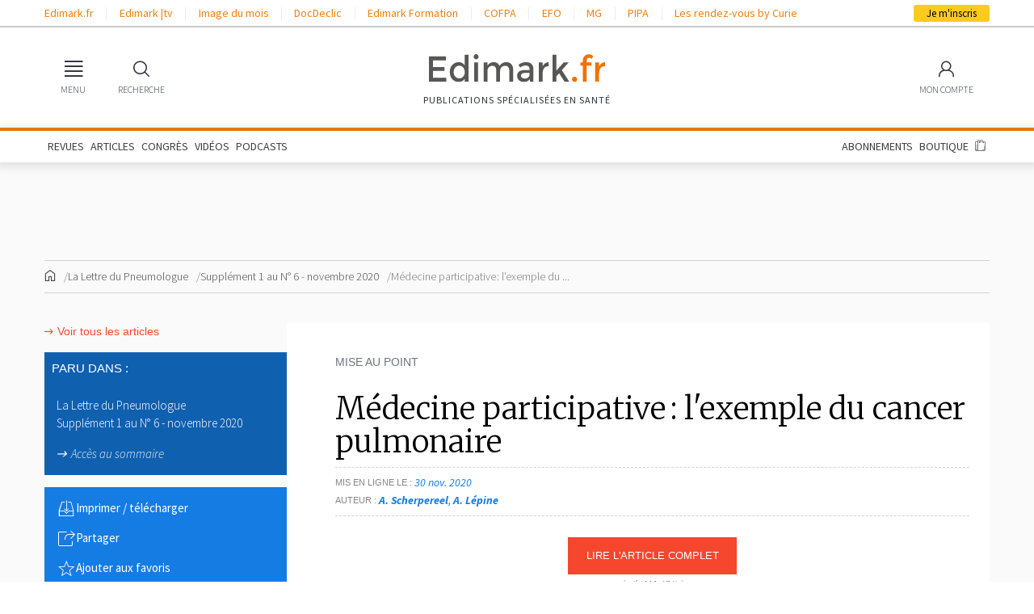

--- FILE ---
content_type: text/html; charset=UTF-8
request_url: https://www.edimark.fr/revues/la-lettre-du-pneumologue/supplement-1-au-n-6-novembre-2020/medecine-participative-lexempleducancer-pulmonaire-copy
body_size: 25110
content:
<!DOCTYPE html><html lang="fr"><head><link rel="stylesheet" href="https://www.edimark.fr/vendor/simplebar/dist/simplebar.min.css?v=25132750" /><link rel="stylesheet" href="https://www.edimark.fr/vendor/tiny-slider/dist/tiny-slider.css?v=25132750" /><!--[if (lt IE 9)]><script src="https://www.edimark.fr/vendor/tiny-slider/dist/min/tiny-slider.helper.ie8.js?v=25132750"></script><![endif]--><link href="https://www.edimark.fr/assets/css/common.css?v=25132750" rel="stylesheet" /><link href="https://www.edimark.fr/assets/css/web/main.css?v=25132750" rel="stylesheet" /><meta charset="UTF-8"><title>Médecine participative : l'exemple&nbsp;du&nbsp;cancer pulmonaire</title><meta name="description" content="Associée à son approche classique et ­curative, qui a déjà permis une augmentation majeure de l’espérance de vie humaine au cours du XXe siècle, une nouvelle ère" /><meta name="keywords" content="Médecine participative : l'exemple&nbsp;du&nbsp;cancer pulmonaire, A. Scherpereel, A. Lépine, Cancer du poumon, cancer du poumon, patient, Médecine participative, La Lettre du Pneumologue, Supplément 1 au N° 6 / novembre 2020, article scientifique" /><link rel="canonical" href="https://www.edimark.fr/revues/la-lettre-du-pneumologue/supplement-1-au-n-6-novembre-2020/medecine-participative-lexempleducancer-pulmonaire-copy" /><meta name="robots" content="index,follow,max-image-preview:large,maxsnippet:-1,max-video-preview:-1" /><meta name="google-adsense-account" content="ca-pub-5627893503267294"><meta name="viewport" content="width=device-width, initial-scale=1.0"><link rel="shortcut icon" type="image/png" href="https://www.edimark.fr/favicon-edimark.ico"/><meta property="og:title" content="Médecine participative : l'exemple&nbsp;du&nbsp;cancer pulmonaire" /><link href="https://www.edimark.fr/assets/css/web/article.css?v=25132750" rel="stylesheet" type="text/css" /><link href="https://www.edimark.fr/vendor/@fancyapps/ui/dist/fancybox.css?v=25132750" rel="stylesheet" type="text/css" /><link href="https://www.edimark.fr/assets/dflip/css/dflip.min.css?v=25132750" rel="stylesheet" type="text/css" /><link href="https://www.edimark.fr/assets/dflip/css/themify-icons.min.css?v=25132750" rel="stylesheet" type="text/css" /><link href="https://www.edimark.fr/assets/css/web/dflip.custom.css?v=25132750" rel="stylesheet" type="text/css" /><!-- datalayer --><script>window.dataLayer = window.dataLayer || [];
window.dataLayer.push({ "pageCategory": "article-ouvert", "visitorLoginState": "logged-out", "activity": "", "specialty": "", "exercise": "", "country": "", "userGroup": "", "publication_magazine": "La Lettre du Pneumologue", "rubric": "Mise au point", "publication_edition": "Suppl\u00e9ment 1 au N\u00b0 6 \/ novembre 2020"
});
function gtag(){dataLayer.push(arguments);}</script><script type="text/javascript">window.gdprAppliesGlobally=true;(function(){function a(e){if(!window.frames[e]){if(document.body&&document.body.firstChild){var t=document.body;var n=document.createElement("iframe");n.style.display="none";n.name=e;n.title=e;t.insertBefore(n,t.firstChild)} else{setTimeout(function(){a(e)},5)}}}function e(n,r,o,c,s){function e(e,t,n,a){if(typeof n!=="function"){return}if(!window[r]){window[r]=[]}var i=false;if(s){i=s(e,t,n)}if(!i){window[r].push({command:e,parameter:t,callback:n,version:a})}}e.stub=true;function t(a){if(!window[n]||window[n].stub!==true){return}if(!a.data){return} var i=typeof a.data==="string";var e;try{e=i?JSON.parse(a.data):a.data}catch(t){return}if(e[o]){var r=e[o];window[n](r.command,r.parameter,function(e,t){var n={};n[c]={returnValue:e,success:t,callId:r.callId};a.source.postMessage(i?JSON.stringify(n):n,"*")},r.version)}} if(typeof window[n]!=="function"){window[n]=e;if(window.addEventListener){window.addEventListener("message",t,false)}else{window.attachEvent("onmessage",t)}}}e("__tcfapi","__tcfapiBuffer","__tcfapiCall","__tcfapiReturn");a("__tcfapiLocator");(function(e){ var t=document.createElement("script");t.id="spcloader";t.type="text/javascript";t.async=true;t.src="https://sdk.privacy-center.org/"+e+"/loader.js?target="+document.location.hostname;t.charset="utf-8";var n=document.getElementsByTagName("script")[0];n.parentNode.insertBefore(t,n)})("44a81302-d4a6-4381-b3b9-850eb65d014b")})();</script><!-- Google Tag Manager --><script>(function(w,d,s,l,i){w[l]=w[l]||[];w[l].push({'gtm.start': new Date().getTime(),event:'gtm.js'});var f=d.getElementsByTagName(s)[0], j=d.createElement(s),dl=l!='dataLayer'?'&l='+l:'';j.async=true;j.src= 'https://www.googletagmanager.com/gtm.js?id='+i+dl;f.parentNode.insertBefore(j,f); })(window,document,'script','dataLayer','GTM-5DB4TQV');</script><!-- End Google Tag Manager --><script async src="https://securepubads.g.doubleclick.net/tag/js/gpt.js"></script><noscript><style> .simplebar-content-wrapper { overflow: auto; } </style></noscript><link rel="stylesheet" href="https://www.edimark.fr/dist/web.min.css" /><link href="https://www.edimark.fr/assets/css/web/print.css?v=25132750" media="print" rel="stylesheet" /></head><body><!-- Google Tag Manager (noscript) --><noscript><iframe src="https://www.googletagmanager.com/ns.html?id=GTM-5DB4TQV" height="0" width="0" style="display:none;visibility:hidden"></iframe></noscript><!-- End Google Tag Manager (noscript) --><div><div class="bandeau_app"><div class="app-img"><img src="https://www.edimark.fr/assets/img/web/bandeau-app.png?v=25132750" alt="" /></div><div class="app-text"> Retrouvez les contenus Edimark<br> sur <span>l'application mobile</span></div><div class="app-link"><a href="https://play.google.com/store/apps/details?id=com.edimark.app&hl=fr" class="button small" target="_blank">Ouvrir</a></div><div class="app-dismiss"><a href="#">&times;</a></div></div><div id="drawerOverlay"></div><nav class="drawer no-transition" id="main-menu"><div class="drawer-header"><span></span><a data-drawer="close">Fermer <span>&times;</span></a></div><div class="drawer-menu" data-simplebar><section><input type="radio" name="main-menu" id="main-menu-publications" value="publications" checked ><header><label for="main-menu-publications">Publications</label></header><ul><li><a href="https://www.edimark.fr/articles">Articles</a></li><li><a href="https://www.edimark.fr/dernieres-publications">Dernières parutions</a></li><li><a href="https://www.edimark.fr/congres-scientifiques">En direct des congrès</a></li><li><a href="https://www.edimark.fr/videos">Vidéos</a></li><!--<li><a href="https://www.edimark.fr/images-medicales">Images médicales</a></li>--><li><a href="https://www.edimark.fr/podcasts">Podcasts</a></li><li><a href="https://www.edimark.fr/espaces-thematiques">Espaces thématiques</a></li></ul></section><section class="shop"><input type="radio" name="main-menu" id="main-menu-shop" value="shop" ><header><label for="main-menu-shop">Boutique</label></header><ul><li><a href="https://www.edimark.fr/boutique/abonnement">Abonnements</a></li><li><a href="https://www.edimark.fr/boutique/revues">Revues à l'unité</a></li><li><a href="https://www.edimark.fr/boutique/livres">Ouvrages</a></li><li><a href="https://www.edimark.fr/boutique/forfaits-articles">Forfaits d'articles</a></li><!--<li><a href="https://www.edimark.fr/boutique/deposer-annonce">Petites annonces</a></li>--></ul></section><section><input type="radio" name="main-menu" id="main-menu-websites" value="websites" ><header><label for="main-menu-websites">Nos autres sites</label></header><ul><li><a href="https://tv.edimark.fr" target="_blank">Edimark |tv</a></li><li><a href="https://www.imagedumois.com" target="_blank">Image du mois</a></li><li><a href="https://www.docdeclic.fr/" target="_blank">DocDeclic</a></li><li><a href="https://www.edimarkformation.fr" target="_blank">Edimark Formation</a></li><li><a href="https://www.congres-cofpa.fr/" target="_blank">COFPA</a></li><li><a href="https://www.congres-efo.fr/" target="_blank">EFO</a></li><li><a href="https://www.congres-mg.fr/" target="_blank">MG</a></li><li><a href="https://www.congres-pipa.fr/" target="_blank">PIPA</a></li></ul></section><section><input type="radio" name="main-menu" id="main-menu-about" value="about" ><header><label for="main-menu-about">À propos</label></header><ul><li><a href="https://www.edimark.fr/qui-sommes-nous">Qui sommes-nous</a></li><li><a href="https://www.edimark.fr/mentions-legales">Mentions légales</a></li><li><a href="https://www.edimark.fr/contact">Contact</a></li><li><a href="https://www.edimark.fr/plan-du-site">Plan du site</a></li><li><span class="socials"> Nous suivre &nbsp; <span><a href="https://www.linkedin.com/company/edimark-sante/" title="Linkedin" target="_blank"><i class="fa-fw fa-brands fa-linkedin-in"></i></a><a href="https://www.facebook.com/pages/Groupe-Edimark-Sant%C3%A9/439965676100876" title="Facebook" target="_blank"><i class="fa-fw fa-brands fa-facebook-f"></i></a><a href="https://twitter.com/edimark_sante" title="Twitter" target="_blank"><i class="fa-fw fa-brands fa-x-twitter"></i></a></span></span></li></ul></section></div></nav><div class="headerContainer"><!-- Top bar links --><header id="topBarContainer"><div class="container"><div class="row"><div class="col"><div id="topBar"><div id="topBarLeft"><ul><li><a href="https://www.edimark.fr" target="_blank">Edimark.fr</a><li><a href="https://tv.edimark.fr" target="_blank">Edimark |tv</a><li><a href="https://www.imagedumois.com" target="_blank">Image du mois</a><li><a href="https://www.docdeclic.fr/" target="_blank">DocDeclic</a><li><a href="https://www.edimarkformation.fr" target="_blank">Edimark Formation</a><li><a href="https://www.congres-cofpa.fr/" target="_blank">COFPA</a><li><a href="https://www.congres-efo.fr/" target="_blank">EFO</a><li><a href="https://www.congres-mg.fr/" target="_blank">MG</a><li><a href="https://www.congres-pipa.fr/" target="_blank">PIPA</a><li><a href="https://les-rdv-curie.edimark.fr/" target="_blank">Les rendez-vous by Curie</a></ul></div><div id="topBarRight"><a id="subscribeButton" href="https://www.edimark.fr/inscription">Je m'inscris</a></div></div></div></div></div></header><!-- Main menu --><header id="headerMain"><div id="mainBar" class="container"><div id="mainBarLeft" class="mainBarItems"><ul><li><a href="#" data-drawer="main-menu"><span class="mainBarItemIcon"><i class="icon-menu"></i></span><span class="mainBarItemLabel">MENU</span></a></li><li><a href="#" data-widget-toggle="search"><span class="mainBarItemIcon"><i class="icon-search"></i></span><span class="mainBarItemLabel">RECHERCHE</span></a></li></ul></div><div id="logo"><a href="https://www.edimark.fr" class="logo-default"><img src="https://www.edimark.fr/assets/img/logos/edimark-gris.svg?v=25132750" alt="Edimark.fr" /></a><span id="slogan">Publications Spécialisées en santé</span></div><div id="mainBarRight" class="mainBarItems"><ul><li class="mobile-extra"><a href="#" data-widget-toggle="cart" data-widget-align="right"><span class="mainBarItemBadge" data-part="cart-items-count"></span><span class="mainBarItemIcon"><i class="icon-cart"></i></span><span class="mainBarItemLabel">BOUTIQUE</span></a></li><li class="account-link"><a href="https://www.edimark.fr/mon-compte/infos-personnelles/mon-profil" data-widget-toggle="account" data-widget-align="right"><span class="mainBarItemIcon"><span class="menu-user"><i class="icon-user"></i></span></span><span class="mainBarItemLabel">MON COMPTE</span></a></li></ul></div></div></header><div id="menuBar"><div class="container"><div class="d-md-block d-none"><ul><li><a href="https://www.edimark.fr/dernieres-publications">REVUES</a></li><li><a href="https://www.edimark.fr/articles">ARTICLES</a></li><li><a href="https://www.edimark.fr/congres-scientifiques">CONGRÈS</a></li><li><a href="https://www.edimark.fr/videos">VIDÉOS</a></li><li><a href="https://www.edimark.fr/podcasts">PODCASTS</a></li><!--<li><a href="https://www.edimark.fr/images-medicales">IMAGES</a></li>--><li class="ml-auto"><a href="https://www.edimark.fr/boutique/abonnement">ABONNEMENTS</a></li><li><a href="https://www.edimark.fr/boutique">BOUTIQUE</a></li><li><a href="#" data-widget-toggle="cart" data-widget-align="right"><span data-part="cart-items-count" class="cart-items-count"></span><i class="icon-cart"></i></a></li></ul></div></div></div><!-- Sticky menu --><div id="menuSticky"><div class="container"><div class="row"><div class="col"><div id="menuSticky-container"><ul id="menuStickyLeft"><li class="stickyItem"><a href="#" data-drawer="main-menu" class="burgerIconLink"><i class="icon-menu"></i></a></li><li class="stickyItem"><a href="https://www.edimark.fr" class="logo-sticky"><img src="https://www.edimark.fr/assets/img/logos/edimark-v2.png?v=25132750" alt="Edimark.fr" /></a></li><li class="stickyItem"><ul id="stickyMainMenu"><li><a href="https://www.edimark.fr/dernieres-publications">REVUES</a></li><li><a href="https://www.edimark.fr/articles">ARTICLES</a></li><li><a href="https://www.edimark.fr/congres-scientifiques">CONGRÈS</a></li><li><a href="https://www.edimark.fr/videos">VIDÉOS</a></li><li><a href="https://www.edimark.fr/podcasts">PODCASTS</a></li><!--<li><a href="https://www.edimark.fr/images-medicales">IMAGES</a></li>--></ul></li></ul><ul id="menuStickyLeft"><li class="stickyItem"><a href="#" data-widget-toggle="cart" data-widget-align="right"><span data-part="cart-items-count" class="cart-items-count"></span><i class="icon-cart"></i></a></li><li><a id="subscribeButton" href="https://www.edimark.fr/inscription">Je m'inscris</a></li></ul></div></div></div></div></div></div><!-- Widgets --><div id="menuWidgets"><div class="menu-widget" data-widget="search"><div class="menu-widget-content"><h6 class="menu-widget-title">Rechercher</h6><hr><form method="get" action="https://www.edimark.fr/resultat-recherche"><div class="input-wrapper input-wrapper-button-addon"><input type="search" name="q" required placeholder="Votre recherche" /><button class="menu-widget-button"><i class="icon-search"></i></button></div></form><ul><li><a href="https://www.edimark.fr/recherche-avancee">Recherche avancée</a></li></ul></div></div><div class="menu-widget" data-widget="cart"><div class="menu-widget-content"><h6 class="menu-widget-title">Panier</h6><hr><div class="mini-cart-content"></div></div></div><div class="menu-widget menu-widget-account" data-widget="account"><div class="menu-widget-content"><h6 class="menu-widget-title">Identifiez-vous</h6><hr><form method="post" id="login-ajax-form" action="/connexion"><div data-result></div><input type="hidden" name="redirect" value="https://www.edimark.fr/revues/la-lettre-du-pneumologue/supplement-1-au-n-6-novembre-2020/medecine-participative-lexempleducancer-pulmonaire-copy" /><div class="input-wrapper"><input type="email" name="email" required placeholder="Identifiant" /></div><div class="input-wrapper"><input type="password" name="password" required placeholder="Mot de passe" /></div><hr><label class="form-checkbox hide-sm"><input type="checkbox" name="persist" checked value="1"><span></span><small>Se souvenir de moi</small></label><button type="submit" class="button small fill primary">Valider</button></form><hr><ul><li><a href="#modal-password" rel="modal:open">Identifiant ou mot de passe oublié</a></li><li class="hide-sm"><a href="#modal-help" rel="modal:open">Besoin d'aide ?</a></li></ul></div><div class="menu-widget-content menu-widget-content-dark"><h6 class="menu-widget-title">Pas encore inscrit ?</h6><hr><p class="hide-sm"> Inscrivez-vous <b>gratuitement</b> pour accéder à nos contenus, nos comptes-rendus de congrès et découvrir nos revues. </p><form method="get" action="/inscription"><div class="input-wrapper"><input type="email" name="email" placeholder="Votre email" required /></div><hr><button type="submit" class="button small fill">Créer mon compte</button></form></div></div></div><div class="edimark-modal" id="modal-multi-login"><div class="edimark-modal-header"><a rel="modal:close">Fermer <span><i class="icon-fw icon-cross"></i></span></a></div><div class="edimark-modal-content"></div></div><div class="edimark-modal" id="modal-password"><div class="edimark-modal-header"><a rel="modal:close">Fermer <span><i class="icon-fw icon-cross"></i></span></a></div><div class="edimark-modal-content"><div class="heading-3">Identifiant / Mot de passe oublié</div><b>Vous avez oublié votre mot de passe ? </b><p> Merci de saisir votre e-mail. Vous recevrez un message pour réinitialiser votre mot de passe.</p><div data-result></div><form id="password-ajax-form" class="form-inline" action="/mot-de-passe" method="post"><input type="email" class="form-control" name="email" placeholder="E-mail" required /><button type="submit" class="button primary small">Envoyer</button></form><hr><b>Vous avez oublié votre identifiant ?</b><p> Consultez notre FAQ sur les <a href="#modal-help" rel="modal:open">problèmes de connexion</a> ou <a href="https://www.edimark.fr/contact">contactez-nous</a></p><b>Vous ne possédez pas de compte Edimark ?</b><p><a href="https://www.edimark.fr/inscription" class="arrow-link">Inscrivez-vous gratuitement</a></p></div></div><div class="edimark-modal" id="modal-help"><div class="edimark-modal-header"><a rel="modal:close">Fermer <span><i class="icon-fw icon-cross"></i></span></a></div><div class="edimark-modal-content"><div> Pour accéder aux contenus publiés sur Edimark.fr vous devez posséder un compte et vous identifier au moyen d’un email et d’un mot de passe. L’email est celui que vous avez renseigné lors de votre inscription ou de votre abonnement à l’une de nos publications. Si toutefois vous ne vous souvenez plus de vos identifiants, veuillez nous contacter en cliquant <a href="/contact">ici</a></div></div></div><div id="main"><div class="container"><!-- TOP BANNER --><div class="pub"><script> window.googletag = window.googletag || {cmd: []}; googletag.cmd.push(function() { googletag.defineSlot('/23052855477/test-root-top-banner', [[728,90], [970,90], ], 'div-gpt-ad-1705053167017-0') .setTargeting('LoginState', ['non']) .setTargeting('UID', ['']) .setTargeting('Activity', ['']) .setTargeting('Specialty', ['']) .setTargeting('Exercice', ['']) .setTargeting('ProHealth', ['0']) .setTargeting('IDCountry', ['']) .setTargeting('Interests', []) .setTargeting('TargettingSlug', ['medecine-participative-lexempleducancer-pulmonaire-copy']).addService(googletag.pubads()); googletag.pubads().enableSingleRequest(); googletag.pubads().collapseEmptyDivs(); googletag.enableServices(); });</script><div id='div-gpt-ad-1705053167017-0' style='min-width: 728px; min-height: 90px;'><script type="didomi/javascript"> googletag.cmd.push(function() { googletag.display('div-gpt-ad-1705053167017-0'); }); </script></div></div><div id="breadcrumbs"><ul><li><a href="https://www.edimark.fr"><i class="icon-fw icon-home"></i></a></li><li><a href="https://www.edimark.fr/revues/la-lettre-du-pneumologue">La Lettre du Pneumologue</a></li><li><a href="https://www.edimark.fr/revues/la-lettre-du-pneumologue/supplement-1-au-n-6-novembre-2020">Supplément 1 au N° 6 - novembre 2020</a></li><li><span>Médecine participative : l'exemple&nbsp;du&nbsp...</span></li></ul></div><div id="page-content"><aside class="sidebar sidebar-left"><a href="https://www.edimark.fr/articles" class="sidebar-back-link arrow-link">Voir tous les articles</a><div class="widget dark-blue margin"><div class="widget-title">Paru dans :</div><div class="widget-content"><p><a href="https://www.edimark.fr/revues/la-lettre-du-pneumologue/supplement-1-au-n-6-novembre-2020"> La Lettre du Pneumologue <br> Supplément 1 au N° 6 - novembre 2020 </a></p><em><a href="https://www.edimark.fr/revues/la-lettre-du-pneumologue/supplement-1-au-n-6-novembre-2020" class="arrow-link">Accès au sommaire</a></em></div></div><div class="widget blue margin actions"><ul><li><a href="#" rel="action:print"><i class="icon-fw icon-download"></i><span>Imprimer / télécharger</span></a></li><li><a href="#popin-share" rel="modal:open"><i class="icon-fw icon-export"></i><span>Partager</span></a></li><li><a href="javascript:app.showDialog('flash-register', 'Cette fonctionnalité est resérvée aux membres Edimark');"><i class="icon-fw icon-star"></i><span>Ajouter aux favoris</span></a></li></ul></div><div class="edimark-popin" id="popin-share"><div class="edimark-popin-header"><a rel="modal:close"><span><i class="icon-fw icon-cross"></i></span></a></div><div class="edimark-popin-content"><div class="share-container"><div class="share-container-title heading-3">Partager la page</div><p class="share-container-text"> Sélectionnez le réseau sur lequel vous souhaitez partager ce contenu. </p><div class="networks-share"><button data-sharer="email" data-title="Médecine participative : l'exemple&nbsp;du&nbsp;cancer pulmonaire" data-url="https://www.edimark.fr/revues/la-lettre-du-pneumologue/supplement-1-au-n-6-novembre-2020/medecine-participative-lexempleducancer-pulmonaire-copy" class="share-email"><i class="fa fa-envelope"></i></button><button data-sharer="twitter" data-title="Médecine participative : l'exemple&nbsp;du&nbsp;cancer pulmonaire" data-url="https://www.edimark.fr/revues/la-lettre-du-pneumologue/supplement-1-au-n-6-novembre-2020/medecine-participative-lexempleducancer-pulmonaire-copy" class="share-twitter"><i class="fa-brands fa-x-twitter"></i></button><button data-sharer="facebook" data-title="Médecine participative : l'exemple&nbsp;du&nbsp;cancer pulmonaire" data-url="https://www.edimark.fr/revues/la-lettre-du-pneumologue/supplement-1-au-n-6-novembre-2020/medecine-participative-lexempleducancer-pulmonaire-copy" class="share-facebook"><i class="fa-brands fa-facebook"></i></button><button data-sharer="linkedin" data-title="Médecine participative : l'exemple&nbsp;du&nbsp;cancer pulmonaire" data-url="https://www.edimark.fr/revues/la-lettre-du-pneumologue/supplement-1-au-n-6-novembre-2020/medecine-participative-lexempleducancer-pulmonaire-copy" class="share-linkedin"><i class="fa-brands fa-linkedin"></i></button></div></div></div></div><!-- TOP PAVE --><div class="pub"><script> window.googletag = window.googletag || {cmd: []}; googletag.cmd.push(function() { googletag.defineSlot('/23052855477/test-root-pave-1', [[300,250], [300,600], ], 'div-gpt-ad-1705074201340-0') .setTargeting('LoginState', ['non']) .setTargeting('UID', ['']) .setTargeting('Activity', ['']) .setTargeting('Specialty', ['']) .setTargeting('Exercice', ['']) .setTargeting('ProHealth', ['0']) .setTargeting('IDCountry', ['']) .setTargeting('Interests', []) .setTargeting('TargettingSlug', ['medecine-participative-lexempleducancer-pulmonaire-copy']).addService(googletag.pubads()); googletag.pubads().enableSingleRequest(); googletag.pubads().collapseEmptyDivs(); googletag.enableServices(); });</script><div id='div-gpt-ad-1705074201340-0' style='min-width: 300px; min-height: 250px;'><script type="didomi/javascript"> googletag.cmd.push(function() { googletag.display('div-gpt-ad-1705074201340-0'); }); </script></div></div><!-- BOTTOM PAVE --><div class="pub"><script> window.googletag = window.googletag || {cmd: []}; googletag.cmd.push(function() { googletag.defineSlot('/23052855477/test-root-pave-2', [[300,250], [300,600], ], 'div-gpt-ad-1708094283780-0') .setTargeting('LoginState', ['non']) .setTargeting('UID', ['']) .setTargeting('Activity', ['']) .setTargeting('Specialty', ['']) .setTargeting('Exercice', ['']) .setTargeting('ProHealth', ['0']) .setTargeting('IDCountry', ['']) .setTargeting('Interests', []) .setTargeting('TargettingSlug', ['medecine-participative-lexempleducancer-pulmonaire-copy']).addService(googletag.pubads()); googletag.pubads().enableSingleRequest(); googletag.pubads().collapseEmptyDivs(); googletag.enableServices(); });</script><div id='div-gpt-ad-1708094283780-0' style='min-width: 300px; min-height: 250px;'><script type="didomi/javascript"> googletag.cmd.push(function() { googletag.display('div-gpt-ad-1708094283780-0'); }); </script></div></div></aside><main class="page-inner"><div class="page-inner-section"><div class="subtitle text-muted">Mise au point</div><hr><h1 class="heading-1">Médecine participative : l'exemple&nbsp;du&nbsp;cancer pulmonaire</h1><dl class="article-meta"><dt>Mis en ligne le</dt><dd>30 nov. 2020</dd><dt>Auteur</dt><dd><ul class="list-comma"><li><b>A. Scherpereel</b></li><li><b>A. Lépine</b></li></ul></dd></dl><!-- PDF --><div class="hide-print"><div class="spacer"></div><div class="text-center"><button class="button primary _df_custom" id="reader_trigger" source="https://d8miq7k9f04rm.cloudfront.net/legacy/posts/post-pdf/30205.pdf" target="_blank">Lire l'article complet</button><br><em><small>(pdf / 111,47 Ko)</small></em></div><hr class="border-light"></div><!-- Lead paragraph --><div class="article-lead"><p>Dans la médecine participative, les patients sont acteurs de leur santé et de leurs soins par le ­développement d'outils numériques, interactifs et coopératifs. Ces “patients experts”, dotés de connaissances théoriques et d'un savoir subjectif issu du vécu de leurs signes cliniques, peuvent aider les médecins dans leur prise en charge. Appliquée au cancer du poumon, la médecine participative pourrait augmenter ­significativement l'espérance et la qualité de vie des patients par son impact à tous les stades de leur prise en charge, fort modifiée à terme. Cependant, il existe de nombreux risques en routine : fiabilité de l'information fournie par les patients ou des sites en ligne, maintien de la confidentialité des données, et validation préalable de ces nouveaux outils par des études cliniques randomisées.</p></div><hr class="border-light"><!-- Content --><div class="article-content"><p>Associée à son approche classique et ­curative, qui a déjà permis une augmentation majeure de l'espérance de vie humaine au cours du XX<sup>e</sup> siècle, une nouvelle ère de la médecine, dite 4P, se développe au XXI<sup>e</sup> siècle : une médecine ­personnalisée, préventive, prédictive et participative. On y ajoute désormais un 5<sup>e</sup> P, celui de la pertinence ou de la preuve : médecine fondée sur les preuves d'un service médical rendu aux patients. Enfin, une médecine 6P se profile, celle des parcours de soins et de la pluralité (ou des parcours pluriels).<br></p><h2>Numérique et prise en charge médicale<br></h2><p>Le numérique a indéniablement une place majeure et croissante dans nos modes de vie. Il semble donc impossible de ne pas l'intégrer pleinement dans ces changements cruciaux de la prise en charge médicale. Le ministère de la Santé le place d'ailleurs au centre des 5 chantiers mis en avant dans “Ma santé 2022” <i>[1]</i>. Le virage numérique est cité aux côtés de l'organisation des territoires de santé, des ressources humaines, de la formation, de la qualité des soins, de la ­pertinence des actes et des modes de financement. En ­cancérologie plus particulièrement, l'intégration du patient, de ses proches et des associations tout au long du ­parcours de soins est l'une des préoccupations du 3<sup>e</sup> Plan cancer 2014-2019.<br></p><p>Le numérique se présente sous de nombreux formats : Internet, applications, réseaux sociaux. Grâce à la généralisation de l'information et un accès facilité, le savoir s'est démocratisé, les échanges sont facilités entre patients et médecins, et il devient plus facile pour les patients d'identifier l'offre thérapeutique. La relation médecin-­patient en a, bien sûr, été modifée. Elle a évolué d'un modèle paternaliste vers une alliance thérapeutique. Le médecin, ­anciennement seul décisionnaire, partage désormais beaucoup plus avec le patient, qui est un interlocuteur informé et moteur de sa prise en charge.<br></p><h2>Médecine participative<br></h2><p>Dans la pratique, la médecine participative (ou ­médecine 2.0), intégrant le patient comme acteur de sa prise en charge tout au long de son ­parcours en onco­logie, devrait permettre de répondre aux enjeux de la cancérologie d'aujourd'hui et de demain. Ainsi, une grande partie de la prise en charge thérapeutique est désormais ambulatoire, et elle ne pourra se développer davantage que si le patient est bien informé et prend une part active à son traitement et son suivi. La généralisation de ­l'information peut permettre d'améliorer la ­prévention par la modification des comportements <br>à risques, d'enseigner les signes d'alarme nécessitant une première consultation. La médecine numérique peut notamment être une aide au dépistage, ­utilisée comme soutien lors de consultation d'annonce ou encore comme aide à l'éducation thérapeutique. Elle peut, par la suite, être associée au suivi des ­traitements, des effets secondaires et des complications. Dans le cadre de la surveillance et du dépistage des rechutes, elle peut également être un soutien d'information pour le patient, ses proches, ­maintenir un lien de communication entre le personnel médical et le patient.<br></p><h2>Évaluation clinique des traitements et résultats signalés par les patients<br></h2><p>En recherche, l'évaluation clinique des traitements s'est aussi centrée autour des patients et de leur ressenti. Les critères de jugements objectifs se sont enrichis de PRO (<i>Patient Reported Outcomes</i>) ou résultats signalés par les patients. Ils permettent de retranscrire la tolérance clinique, la qualité de vie, l'adhésion des patients au traitement, les symptômes liés à la maladie et à des complications. Le nombre de PRO utilisés est croissant, notamment pour l'évaluation des traitements en cancérologie et dans le cas des cancers pulmonaires <i>[2]</i>. La survie globale est évaluée au même titre que la qualité de vie. Ces résultats signalés par les patients, bien qu'ouvrant de nouvelles perspectives, peuvent souffrir d'un manque de précision et de standardisation avec parfois des difficultés de comparabilité des scores <i>[3]</i>. On peut citer, par exemple, le questionnaire de qualité de vie EORTC QLQ-C30 <i>[4, 5]</i>, qui a été utilisé dans l'évaluation de l'immunothérapie dans de nombreux essais, dont celui évaluant récemment les anticorps ­anti-PD-1 versus chimiothérapie en 1<sup>re</sup> ligne de traitement des carcinomes pulmonaires non à petites cellules (CPNPC) <i>[6]</i>.<br></p><h2>Améliorer l'accès des données numériques aux patients<br></h2><p>Afin d'optimiser le virage numérique, le ministère de la Santé a recensé ses objectifs dans une feuille de route <i>Ma santé 2022 : accélérer le virage ­numérique [1]</i>. Il souhaiterait améliorer l'accessibilité des données numériques par le patient, dématérialiser les prescriptions et simplifier le partage d'informations. Les buts cités sont ainsi d'optimiser le suivi des patients, de faciliter le dialogue ville-hôpital et de réduire les actes redondants.<br></p><p>La santé connectée est déjà présente via de nombreuses applications numériques en santé. Il existe de plus en plus d'applications et d'outils numériques en santé (leur nombre actuel est estimé à 300 000 !) dont le développement est plus ou moins encadré par des professionnels de santé. En pneumologie par exemple, les journées RespirH@ktion <i>[7]</i> permettent de stimuler l'innovation digitale dédiée aux maladies respiratoires en regroupant chaque année patients, médecins et industriels autour de problématiques communes.<br></p><p>Cependant, parmi toutes les applications numériques, seules 5 ont fait l'objet d'une évaluation dans des essais cliniques randomisés, 3 d'entre ces dernières ont été publiées, dont 1 dans la surveillance des cancers pulmonaires traités <i>[8]</i>.<br></p><p>Avec près de 50 000 nouveaux cas par an en France, le cancer du poumon (CP) est la première cause de mortalité par cancer au monde (chez l'homme et bientôt chez la femme) et en France avec environ 30 000 morts/­an (survie d'environ 15 % à 5 ans). Il représente donc un objectif important pour la médecine participative, également pour les raisons suivantes : des causes (tabac (≥ 85 % des cas), professionnelles, polluants…) bien connues et le plus souvent évitables, des patients diagnostiqués à un stade opérable seulement dans 20 % des cas environ, de nouveaux traitements prometteurs mais responsables de toxicités fréquentes, parfois graves, et enfin des rechutes souvent symptomatiques, de pronostic amélioré par une détection précoce.<br></p><h2>Exemples d'applications potentielles de la médecine participative dans le cancer du poumon<br></h2><h3>Dépistage du CP et prévention (sevrage tabagique)<br></h3><p>Les études américaine NLST <i>[9, 10]</i> et européenne NELSON <i>[11]</i> ont clairement démontré l'intérêt du scanner thoracique faible dose pour le dépistage du CP dans une population ciblée fumeuse ou ex-fumeuse à haut risque, avec une diminution très significative de la mortalité par CP mais aussi de la mortalité globale. Ce gain en survie est obtenu surtout par la découverte des CP par dépistage quasiment tous à un stade localisé donc opérable, contre seulement 20 % hors dépistage. Cependant, en dehors du problème de coût d'un dépistage généralisé potentiel du CP, la disponibilité des scanners en France est faible, et le retour d'expérience de ce dépistage aux États-Unis, depuis l'étude NLST, a montré une très grande difficulté à amener la population concernée au dépistage en vie réelle, avec maximum 3 % de fumeurs se faisant dépister. La question d'un dépistage, ou plutôt d'une aide au dépistage, du CP chez les fumeurs basé sur les symptômes s'est donc posée. En effet, il existe un intervalle estimé à 4 à 5 mois entre les premiers symptômes du CP et son diagnostic. Mais les sujets tabagiques ignorent le plus souvent les symptômes d'un CP, d'après le Global Lung Cancer Coalition (GLCC), en 2017. <br></p><h3>Étude Smokecheck® (Sivan)/Sentinel Dépistage<br></h3><p>Une expérimentation de médecine participative par utilisation d'une application numérique en complément du scanner thoracique faible dose a donc été lancée en France dans la Sarthe en juin 2019, l'étude Smokecheck® (Sivan)/­Sentinel Dépistage par Fabrice Denis et al. (données non publiées). Au dépistage du CP était associée la recherche d'autres pathologies liées au tabac (cardiovasculaires, BPCO et autres cancers ORL, vessie, pancréas…) et l'étude de l'impact sur le sevrage tabagique. Une campagne d'information a proposé à des sujets sains, fumeurs actifs ou sevrés depuis moins de 5 ans, de répondre seuls ou via un proche à 13 questions sur des symptômes sur une application numérique dédiée. Les réponses étaient analysées par un algorithme déclenchant ou non une alerte au sujet, ­l'incitant alors à consulter un médecin. Il est prévu de recruter 10 000 sujets fumeurs sur 2 ans, le critère principal d'évaluation étant le pourcentage de CP opérables avec ou sans utilisation de ­l'application. Les résultats ­préliminaires (non publiés) sur près de 5 700 sujets ­évaluables, dont deux tiers de fumeurs actifs et 60 % avec ≥ 20 ­paquets-­années, sont prometteurs. Une alerte a été ­déclenchée par l'algorithme ­significativement plus souvent chez les fumeurs actifs versus les anciens fumeurs (p < 0,001), que ce soit pour évoquer un dia­gnostic probable de BPCO, de cancer, d'angor d'effort ou encore d'artérite des membres inférieurs. La première analyse du taux de CP opérables, discutés en RCP dans la Sarthe où était observé un taux élevé de connexions à l'application, suggère une très forte augmentation (x 3 !) entre la période juin-août 2019 versus la même période en 2018. En revanche, dans le département voisin du Maine-et-Loire, le taux de téléchargements de ­l'application était faible. Enfin, l'impact de l'utilisation de l'application sur le désir de sevrage tabagique des sujets, ou au moins de réduction leur consommation, semble intéressant ; le fait de recevoir une alerte à la suite du remplissage du questionnaire augmentant logiquement cet impact !<br></p><p>Un autre usage potentiel de ce type d'outil numérique, non invasif pourrait être aussi de mieux évaluer le risque de CP en cas de scanner thoracique “suspect” (nodule…) ou douteux (verre dépoli) avant d'envisager avec le patient des explorations invasives (endoscopie, chirurgie).<br></p><h3>Médecine participative, consultation d'annonce et éducation thérapeutique dans le cancer du poumon<br></h3><p>Lors de l'annonce du CP et avant instauration d'un traitement souvent complexe, les outils numériques pourraient jouer un rôle important dans l'explication du diagnostic et du traitement du CP au patient et ses proches afin d'améliorer l'adhésion de celui-ci à son traitement et d'aider à la prévention des toxicités induites par le traitement, notamment la chimiothérapie, les thérapies ciblées orales (inhibiteurs des tyrosine kinases (ITK)) ou, plus récemment, les immunothérapies. On peut ainsi citer, par exemple, l'application en ligne (WebApp) ImmunoToon. Elle a été développée par l'équipe de pneumologie et oncologie thoracique du CHU de Lille à partir du RespirH@ ktion 2017, labellisée par la nouvelle Société française d'immunothérapie du cancer (FITC). Son accès en ligne est libre sur www.immunotoon.com. Cette éducation thérapeutique est cruciale pour le patient mais aussi pour ses proches.<br></p><h3>Surveillance des CP pendant et après le traitement<br></h3><p>Pendant le traitement, différentes WebApp avec un questionnaire régulièrement rempli par le patient, analysé par un algorithme et transmettant des alertes au médecin référent si nécessaire pourraient détecter précocement des toxicités induites par les traitements ou une progression de la maladie (versus l'imagerie habituelle) ou encore évaluer régulièrement la qualité de vie des patients.<br></p><p>Après le traitement, des WebApp pourraient avoir les mêmes indications, y compris la détection précoce des toxicités immuno-induites retardées (endocriniennes…). Il est important de noter que 75 à 90 % des rechutes de CP sont symptomatiques.<br></p><p>La capacité de détecter une rechute du CP ou un 2<sup>e</sup> cancer (pulmonaire, ORL…), ou encore d'autres co­morbidités (induites par le tabagisme), améliorant la survie globale médiane des patients, a ainsi été démontrée avec une WebApp Moovcare® Poumon démontrée par Fabrice Denis et al. lors d'une grande étude publiée en 2017 <i>[8]</i>. Étaient inclus des CP de stades (TNM) III et IV, stables après une 1<sup>re</sup> ligne de traitement. Le groupe interventionnel ­bénéficiait d'un suivi grâce à l'application composée de 12 ­questions cliniques simples envoyées une fois par semaine par mail au patient (crachats hémoptoïques, perte de poids, fatigue, majoration de dyspnée…). Lorsque des symptômes apparaissaient ou s'intensifiaient, un algorithme envoyait une alerte au médecin ­prescripteur. Ce dispositif s'ajoutait à la surveillance du groupe contrôle par scanner tous les 3 à 6 mois selon les recommandations.<br></p><p>133 patients ont été inclus avec une durée médiane de surveillance de 9 mois. Dans le groupe utilisant l'application, il existait un gain significatif en survie globale de 7 mois (19 mois dans le groupe application versus 12 mois dans le groupe scanner ; p = 0,001). L'état général lors de la détection des récidives était meilleur (75 % des patients avaient un PS à 0-1 dans le groupe application versus 33 % dans le groupe scanner), leur permettant d'accéder plus facilement à une nouvelle ligne thérapeutique. Ces résultats ont été confirmés par les données de surveillance à 2 ans <i>[12]</i> en 2019.<br></p><p>À l'international, Basch et al. <i>[13]</i> ont étudié une application de suivi des cancers traités. Ont été inclus 766 patients suivis pour tout type de tumeur (dont des CP) pour une durée de 7 ans. La médiane de survie globale était significativement supérieure (p = 0,03) dans le groupe utilisant l'application : 31,2 mois (IC<sub>95</sub> : ­24,5-39,6) versus 26,0 mois (IC<sub>95</sub> : 22,1-30,9) dans le groupe contrôle. L'utilisation des applications numériques en cancérologie, peu invasives, paraît donc très intéressante. Depuis, le dispositif Moovcare® a été homologué comme dispositif médical avec un marquage CE et est actuellement remboursé par ­l'Assurance maladie au titre d'un forfait.<br></p><h2>Discussion <br></h2><p>La médecine participative est donc encore ­débutante dans la prise en charge en routine des patients ­porteurs d'un CP et le niveau de preuve de ses outils ­numériques est très limité, comparativement au déluge ­d'applications et sites web déjà disponibles ! Mais elle peut jouer un rôle évident dans la prévention du CP (sevrage tabagique…) et l'éducation des patients et de leurs proches. De plus, des résultats préliminaires ­suggèrent un intérêt probable d'une WebApp, ­combinée au scanner thoracique faible dose, dans le dépistage des sujets à risque de CP pour une prise en charge à un stade tumoral plus précoce et curable. Enfin, sa place semble s'affirmer dans ­l'accompagnement des patients, de leurs proches et des cliniciens (aide à la télémédecine) avant, pendant et après le traitement des CP : prévention et ­détection précoce des toxicités médicamenteuses (ITK, immuno­thérapies…), des rechutes tumorales et/ ou d'un 2<sup>e </sup>cancer (voire d'autres comorbidités) induit par le tabagisme… Dans le contexte des CP ­d'incidence ­croissante et de pronostic toujours globalement sombre, les politiques de santé s'intéressent donc de plus en plus à la santé connectée et les applications numériques basées sur des PRO.<br></p><p>Néanmoins, en pratique, il faut s'interroger sur la faisabilité, les modalités de l'utilisation en vie réelle et sur l'intérêt des patients et du personnel médical pour de tels dispositifs numériques. De larges études pro­spectives et randomisées sont donc impératives pour évaluer l'intérêt réel de certaines indications des outils numériques, leur rapport bénéfices/coûts (humains et techniques) et l'adhésion des usagers et des médecins.<br></p><p>Ainsi, s'il est un objectif clair des pouvoirs publics, le développement de la santé connectée doit faire face à des enjeux majeurs, répertoriés dans la feuille de route <i>Ma santé 2022 : accélérer le virage numérique</i> du ministère des Solidarités et de la Santé. Le manque de stratégie nationale lisible par les acteurs de santé, l'organisation de base insuffisamment structurée malgré l'appétence des pouvoirs publics et privés en la matière, la place des personnes en situation de vulnérabilité, notamment celles avec des difficultés d'accès au numérique et la sécurisation des données sont des freins potentiels.<br></p><p>La question de la sécurisation et protection des données est centrale. Le règlement général sur la protection des données (RGPD) <i>[14]</i>, entré en application en 2018, encadre la gestion des données personnelles, notamment dans le contexte de la santé. La responsabilité des professionnels de santé, des établissements et des opérateurs de logiciels est non négligeable, ceux-ci ayant une obligation de sécurisation et de notification des données personnelles. Des sanctions pénales sont prévues en cas d'infraction à ce règlement. Les dispositifs, comme Moovcare® Poumon, par exemple, doivent stocker les données relatives à l'application chez un hébergeur agréé. Tout professionnel de santé se doit d'informer son patient sur les modalités de protection de ses données et peut être tenu pour responsable en cas de non-respect. C'est donc un élément central auquel il faut être attentif.<br></p><p>Par l'entrée du numérique dans la prise en charge médicale, le temps médical va nécessairement être réorganisé. Ce temps est précieux et le virage numérique ne peut avoir lieu que s'il permet d'optimiser le parcours patient, plutôt que d'alourdir d'éventuelles tâches administratives.<br></p><p>Le numérique faisant déjà partie intégrante de la vie, l'utilisation des applications ne semble pas poser de problème. Il faudra néanmoins être vigilant sur ­l'implication générationnelle et aux inégalités d'accès à l'information qui pourraient creuser des différences territoriales ou sociales.<br></p><p>La relation médecin-patient va nécessairement évoluer en même temps que les modalités de communication et l'évolution sociétale. On peut craindre qu'il devienne plus distant à cause de ­l'informatisation. Mais on peut aussi penser que l'introduction du numérique offre une opportunité de réorganisation du temps médical pour que le lien avec le patient soit recentré autour du “colloque singulier” d'antan et de l'humain.<br></p><p>Le personnel médical doit être accompagné pour optimiser l'utilisation de ces applications. Leurs prise en main et interface doivent être pensées pour être d'utilisation facile et rapidement ­opérationnelles. En ce sens, il faut aussi qu'il n'y ait pas de frein informatique à leur mise en place dans les centres hospitaliers, et que l'accès en soit aisé pour le personnel.<br></p><p>Le financement de ces applications et des actes de télémédecine est également un point crucial. Car si leur utilisation nécessite du temps médical, elles doivent pouvoir être valorisées comme tel.<br></p><p>La médecine participative par le biais des applications médicales doit permettre de réorganiser le parcours patient au sein du secteur hospitaliser mais aussi d'améliorer le lien ville-hôpital en optimisant la communication.<br></p><h2>Conclusion<br></h2><p>La relation médecin-patient est donc en pleine évolution, notamment grâce au virage numérique, vers une médecine participative où le patient devient pleinement acteur de sa prise en charge. De très nombreuses applications numériques sont proposées, mais seules quelques-unes ont montré à ce jour des résultats encourageants, voire significatifs, dans le cadre d'études cliniques solides, de manière notable dans le CP. Très encouragé par les gouvernants comme par la population générale, le développement de la médecine participative doit cependant répondre à de nombreux enjeux dont celui de la sécurisation des données, une égalité d'accès et un réel impact sur le pronostic des patients comparé aux coûts induits, surtout en temps humain. Ainsi, afin qu'elle soit bien intégrée dans la routine médicale, il est nécessaire que les personnels de santé soient accompagnés dans la mise en place initiale des outils numériques et pour la formation des patients.■</p></div><!-- References --><div class="article-references"><h3 class="title-1">Références</h3><p>1. Les 5 chantiers pour transformer le système de santé. http://www.ars.sante.fr/les-5-chantiers-pour-transformer-le-systeme-de-sante.<br></p><p>2. Bouazza YB et al. Patient-reported outcome measures (PROMs) in the management of lung cancer: A systematic review. Lung Cancer Amst Neth 2017;113:140-51.<br></p><p>3. Cella D et al. The patient-reported outcomes measurement information system (PROMIS) developed and tested its first wave of adult self-reported health outcome item banks: 2005-2008. J Clin Epidemiol 2010;63:1179-94.<br></p><p>4. Marriott ER et al. Mapping EORTC-QLQ-C30 to EQ-5D-3L in patients with colorectal cancer. J Med Econ 2017;20:193-9.<br></p><p>5. Tan ML et al. Validation of EORTC QLQ-C30 and ­QLQ-BR23 questionnaires in the measurement of quality of life of breast cancer patients in Singapore. Asia-Pac J Oncol Nurs 2014;1:22-32.<br></p><p>6. Brahmer JR et al. Health-related quality-of-life results for pembrolizumab versus chemotherapy in advanced, PD-L1-positive NSCLC (KEYNOTE-024): a multicentre, international, randomised, open-label phase 3 trial. Lancet Oncol 2017;18:1600-9.<br></p><p>7. RespirH@cktion. Premier programme d’innovation dédié aux maladies respiratoires. http://www.respirhacktion.com/.<br></p><p>8. Denis F et al. Randomized trial comparing a web-mediated follow-up with routine surveillance in lung cancer patients. J Natl Cancer Inst 2017;109(9).<br></p><p>9. Tammemägi MC et al. Development and validation of a multivariable lung cancer risk prediction model that includes low-dose computed tomography screening results: A secondary analysis of data from the National Lung Screening Trial. JAMA Netw Open 2:e190204.</p><p>10. National Lung Screening Trial Research Team et al. Reduced lung-cancer mortality with low-dose computed tomographic screening. N Engl J Med 2011;365:395-409.<br></p><p>11. De Koning HJ et al. Reduced lung-cancer mortality with volume CT screening in a randomized trial. N Engl J Med 2020;382:503-13.<br></p><p>12. Denis F et al. Two-year survival comparing web-based symptom monitoring vs routine surveillance following ­treatment for lung cancer. JAMA 2019;321:306-7.<br></p><p>13. Basch E et al. Overall survival results of a trial assessing patient-reported outcomes for symptom monitoring during routine cancer treatment. JAMA 2017;318:197-8.<br></p><p>14. Règlement européen sur la protection des données : ce qui change pour les professionnels (CNIL). https://www.cnil.fr/fr/reglement-europeen-sur-la-protection-des-donnees-ce-qui-change-pour-les-professionnels.</p></div><!-- Disclaimer --><hr class="border-light"><div class="article-disclaimer"><h4 class="title-2 text-medium text-uppercase">Liens d'intérêt</h4><div class="spacer-sm"></div><p>A. Scherpereel déclare avoir les liens d’intérêts potentiels suivants : bourse de recherche attribuée par Santélys Respiration en 2018 au CHU de Lille pour l’étude académique “VigiLung” (AS, AL) ; don des laboratoires MSD à l’association SERPA, CHU de Lille pour la création de la Web application ImmunoToon. <br></p><p>A. Lépine n’a pas précisé ses éventuels liens d’intérêts.</p></div><!-- Metas --><footer class="article-footer"><div><h4 class="title-2 text-medium text-uppercase">Auteur</h4><ul class="authors"><li><div class="picture"><img src="https://www.edimark.fr/assets/img/pictos/author-default-picto.png?v=25132750" alt="Pr Arnaud SCHERPEREEL"></div><a href="https://www.edimark.fr/auteurs/arnaud-scherpereel" class="author-name">Pr Arnaud SCHERPEREEL</a><div><div>Médecin</div><div>Pneumologie</div><ul class="list-comma"><li>Hôpital Calmette, CHRU</li><li>Lille</li></ul></div><a href="https://www.edimark.fr/auteurs/arnaud-scherpereel"><u>Contributions et liens d’intérêts </u></a></li></ul></div><div><hr><h4 class="title-2 text-medium text-uppercase">Mots-clés</h4><div class="spacer-sm"></div><ul class="list-comma"><li><a href="https://www.edimark.fr/mot-cles/medecine-participative">Médecine participative</a></li><li><a href="https://www.edimark.fr/mot-cles/patient">patient</a></li><li><a href="https://www.edimark.fr/mot-cles/cancer-du-poumon">cancer du poumon</a></li></ul></div></footer></div><!-- BOTTOM BANNER --><div class="pub"><script> window.googletag = window.googletag || {cmd: []}; googletag.cmd.push(function() { googletag.defineSlot('/23052855477/test-root-bottom-banner', [[728,90], [970,90], ], 'div-gpt-ad-1705053232295-0') .setTargeting('LoginState', ['non']) .setTargeting('UID', ['']) .setTargeting('Activity', ['']) .setTargeting('Specialty', ['']) .setTargeting('Exercice', ['']) .setTargeting('ProHealth', ['0']) .setTargeting('IDCountry', ['']) .setTargeting('Interests', []) .setTargeting('TargettingSlug', ['medecine-participative-lexempleducancer-pulmonaire-copy']).addService(googletag.pubads()); googletag.pubads().enableSingleRequest(); googletag.pubads().collapseEmptyDivs(); googletag.enableServices(); });</script><div id='div-gpt-ad-1705053232295-0' style='min-width: 728px; min-height: 90px;'><script type="didomi/javascript"> googletag.cmd.push(function() { googletag.display('div-gpt-ad-1705053232295-0'); }); </script></div></div></main></div></div></div><footer id="footerMain"><div class="container"><div class="row"><div class="col-md"><h2><span>PUBLICATIONS</span></h2><h3>Lettres</h3><ul><li><a href="https://www.edimark.fr/revues/la-lettre-du-cardiologue">La Lettre du Cardiologue</a></li><li><a href="https://www.edimark.fr/revues/la-lettre-du-rhumatologue">La Lettre du Rhumatologue</a></li><li><a href="https://www.edimark.fr/revues/la-lettre-de-lhepato-gastroenterologue">La Lettre de l’Hépato-gastroentérologue</a></li><li><a href="https://www.edimark.fr/revues/la-lettre-du-gynecologue">La Lettre du Gynécologue</a></li><li><a href="https://www.edimark.fr/revues/la-lettre-de-linfectiologue">La Lettre de l’Infectiologue</a></li><li><a href="https://www.edimark.fr/revues/la-lettre-doto-rhino-laryngologie">La Lettre d’Oto-Rhino-Laryngologie</a></li><li><a href="https://www.edimark.fr/revues/la-lettre-du-neurologue">La Lettre du Neurologue</a></li><li><a href="https://www.edimark.fr/revues/la-lettre-du-pharmacologue">La Lettre du Pharmacologue</a></li><li><a href="https://www.edimark.fr/revues/la-lettre-du-pneumologue">La Lettre du Pneumologue</a></li><li><a href="https://www.edimark.fr/revues/la-lettre-du-cancerologue">La Lettre du Cancérologue</a></li><li><a href="https://www.edimark.fr/revues/la-lettre-du-senologue">La Lettre du Sénologue</a></li><li><a href="https://www.edimark.fr/revues/la-lettre-du-psychiatre">La Lettre du Psychiatre</a></li></ul><h3>Courriers</h3><ul><li><a href="https://www.edimark.fr/revues/le-courrier-des-addictions">Le Courrier des Addictions</a></li><li><a href="https://www.edimark.fr/revues/le-courrier-de-la-transplantation">Le Courrier de la Transplantation</a></li></ul><h3>Correspondances</h3><ul><li><a href="https://www.edimark.fr/revues/correspondances-en-metabolismes-hormones-diabetes-nutrition">Correspondances en Métabolismes Hormones Diabètes & Nutrition</a></li><li><a href="https://www.edimark.fr/revues/correspondances-en-onco-hematologie">Correspondances en Onco-Hématologie</a></li><li><a href="https://www.edimark.fr/revues/correspondances-en-onco-urologie">Correspondances en Onco-Urologie</a></li><li><a href="https://www.edimark.fr/revues/correspondances-en-onco-theranostic">Correspondances en Onco-Théranostic</a></li><li><a href="https://www.edimark.fr/revues/correspondances-en-medecine-cognition-vieillissement">Correspondances en Médecine Cognition & Vieillissement</a></li><li><a href="https://www.edimark.fr/revues/correspondances-en-onco-thoracique">Correspondances en Onco-Thoracique</a></li><li><a href="https://www.edimark.fr/revues/crm-correspondances-en-cardiovasculaire-renal-et-metabolisme">Correspondances en Cardiovasculaire, Rénal & Métabolisme</a></li></ul><h3>Images en...</h3><ul><li><a href="https://www.edimark.fr/revues/images-en-ophtalmologie">Images en Ophtalmologie</a></li><li><a href="https://www.edimark.fr/revues/images-en-dermatologie">Images en Dermatologie</a></li></ul><h3>Autres collections</h3><ul><li><a href="https://www.edimark.fr/revues/medecine-et-enfance">Médecine & enfance</a></li><li><a href="https://www.edimark.fr/revues/revue-de-la-pratique-avancee">Revue de la Pratique avancée</a></li></ul><h3>Médecine & Chirurgie Animales</h3><ul><li><a href="https://www.edimark.fr/revues/mca-medecine-chirurgie-animales-animaux-compagnie">Médecine & Chirurgie Animales - Animaux de compagnie</a></li></ul></div><div class="col-md"><h2><a href="https://www.edimark.fr/congres-scientifiques">EN DIRECT DES CONGRÈS</a></h2><h2><a href="https://www.edimark.fr/videos">VIDÉOS</a></h2><h2><a href="https://www.edimark.fr/decouvrez-notre-application-mobile">APPLICATION MOBILE</a></h2><h2><a href="https://www.edimark.fr/boutique">BOUTIQUE</a></h2><ul><li><a href="https://www.edimark.fr/boutique/abonnement">Abonnements</a></li><li><a href="https://www.edimark.fr/boutique/revues">Revues à l'unité</a></li><li><a href="https://www.edimark.fr/boutique/livres">Ouvrages</a></li><li><a href="https://www.edimark.fr/boutique/forfaits-articles">Forfaits d'articles</a></li></ul><hr class="border-light" /><h2><span>ARCHIVES</span></h2><p>Edimark vous ouvre les archives de toutes ses publications antérieures à 2010. Disponibles au format pdf.</p><p><a href="https://www.edimark.fr/archives" class="link_arrow arrow-link">Accéder aux archives</a></p><hr class="border-light" /><h2><span>NOS CONGRÈS</span></h2><ul><li><a href="https://www.congres-efo.fr/" target="_blank">Les Entretiens Francophones d'Orthoptie</a></li><li><a href="https://www.congres-cofpa.fr/" target="_blank">Congrès Francophone de la Pratique Avancée</a></li><li><a href="https://www.congres-mg.fr/" target="_blank">Journée Médecine &amp; enfance - MG</a></li><li><a href="https://www.congres-pipa.fr/" target="_blank">Journée de Pathologie Infectieuse Pédiatrique Ambulatoire</a></li></ul><hr class="border-light" /><h2><a href="https://www.edimarkformation.fr/" target="_blank">FORMATION DPC</a></h2><ul><li><a href="https://d8miq7k9f04rm.cloudfront.net/uploads/1716469913_9fa746d645d5a82a99b2.pdf" target="_blank">Certification Qualiopi</a></li></ul></div><div class="col-md"><h2><span>NOUS SUIVRE</span></h2><ul class="social"><li><a href="https://www.linkedin.com/company/edimark-sante/" title="Linkedin" target="_blank"><i class="fa-brands fa-linkedin-in"></i></a></li><li><a href="https://www.facebook.com/pages/Groupe-Edimark-Sant%C3%A9/439965676100876" title="Facebook" target="_blank"><i class="fa-brands fa-facebook-f"></i></a></li><li><a href="https://twitter.com/edimark_sante" title="Twitter" target="_blank"><i class="fa-brands fa-x-twitter"></i></a></li></ul><h2><span>EDIMARK</span></h2><ul><li><a href="https://www.edimark.fr/qui-sommes-nous">Qui sommes-nous</a></li><li><a href="https://www.edimark.fr/mentions-legales">Mentions légales</a></li><li><a href="https://www.edimark.fr/politique-confidentialite">Politique de confidentialité</a></li><li><a href="https://www.edimark.fr/donnees-auteurs">Protection des données auteurs</a></li><li><a href="javascript:Didomi.preferences.show()">Gestion des cookies</a></li></ul><h2><a href="https://www.edimark.fr/contact">CONTACT</a></h2><h2><a href="https://www.edimark.fr/plan-du-site">PLAN DU SITE</a></h2><hr class="border-light" /><h2><span>EDIMARK</span></h2><p> 19-21, rue Dumont d'Urville<br /> CS 31836<br /> 75783 PARIS CEDEX 16<br /> Tél : +33 1 46 67 63 00<br /> Fax : +33 1 46 67 63 10<br /><a href="mailto:contacts@edimark.fr">contacts@edimark.fr</a></p><p> Edimark.fr est reconnu comme service de presse en ligne<br /> n° CPPAP 1028 X 92038.<br /> Réservé aux professionnels de la santé.<br /> Déclaré à la CNIL sous le numéro : 1066715.<br /> Conformément à la loi 78-17 Informatique et libertés, vous disposez d'un droit d'accès et de rectification aux données vous concernant. </p></div></div></div></footer><footer id="footerBottom"><div id="footerBottomLeft"><a href="https://www.philiamedical.com/" target="_blank"><img src="https://www.edimark.fr/assets/img/logos/philia.png?v=25132750" alt="PHILIA MEDICAL EDITIONS" /></a></div><div id="footerBottomRight"><p>Edimark est une société du groupe</p><p>Philia Medical Editions</p></div></footer></div><div class="dialog" id="dialog-flash-register"><div class="dialog-window"><button class="close"></button><div class="dialog-layout"><h2 class="dialog-title"></h2><app-toggle><label><input type="radio" name="modal-flash-tab" value="signin" checked> Déjà inscrit(e)</label><label><input type="radio" name="modal-flash-tab" value="signup"> Pas encore inscrit(e) ?</label></app-toggle><div class="toggle-switch-tab" data-tab-name="modal-flash-tab" data-tab-id="signin"><form action="/connexion" method="post" data-ajax="1" class="form-layout"><fieldset class="form-group"><div class="centered"> Connectez-vous à votre compte </div></fieldset><fieldset class="form-group"><label for="signin-email">Votre adresse email</label><input type="email" name="email" id="signin-email" class="form-control" placeholder="email@example.com" required></fieldset><fieldset class="form-group"><label for="signin-password">Votre mot de passe</label><input type="password" name="password" id="signin-password" class="form-control" placeholder="Mot de passe" required></fieldset><fieldset class="form-group"><div class="centered"><input type="hidden" name="redirect" value="https://www.edimark.fr/revues/la-lettre-du-pneumologue/supplement-1-au-n-6-novembre-2020/medecine-participative-lexempleducancer-pulmonaire-copy"><input type="submit" class="button accent" value="Je me connecte"></div></fieldset><fieldset class="form-group"><div class="centered"><a href="javascript:app.showDialog('password-form');">Identifiant ou mot de passe oublié ?</a> &nbsp; <a href="javascript:app.showDialog('guest-message');">Besoin d'aide ?</a></div></fieldset></form></div><div class="toggle-switch-tab" data-tab-name="modal-flash-tab" data-tab-id="signup"><form action="/inscription" method="post" data-ajax="1" class="form-layout"><input type="hidden" name="agreement_commercial_emails" value="1" /><input type="hidden" name="agreement_partner_operations" value="1" /><input type="hidden" name="quick_register" value="1" /><input type="hidden" name="redirect" value="https://www.edimark.fr/revues/la-lettre-du-pneumologue/supplement-1-au-n-6-novembre-2020/medecine-participative-lexempleducancer-pulmonaire-copy" /><fieldset class="form-group"><div class="centered"> Inscrivez-vous gratuitement </div></fieldset><app-flash-register><div role="start"><fieldset class="form-group"><label for="signup-email">Votre adresse email</label><input type="email" name="email" id="signup-email" class="form-control" placeholder="email@example.com" required></fieldset><fieldset class="form-group"><label for="signup-password">Choisissez un mot de passe</label><input type="password" name="password" id="signup-password" class="form-control" placeholder="Mot de passe" required></fieldset></div><div role="end"><fieldset class="form-group"><label for="signup-name">Votre nom</label><input type="text" name="lastname" id="signup-name" class="form-control" placeholder="Nom" required></fieldset><fieldset class="form-group"><label for="signup-firstname">Votre prénom</label><input type="text" name="firstname" id="signup-firstname" class="form-control" placeholder="Prénom" required></fieldset><app-activity-fields><fieldset class="form-group"><label for="signup-activity">Votre activité</label><select name="id_activity" id="signup-activity" class="form-control" required><option value="">Choisir</option><option value="1">Médecin</option><option value="2">Pharmacien</option><option value="3">Chirurgien-Dentiste</option><option value="4">Sage-Femme</option><option value="5">Étudiant</option><option value="6">Industrie Pharmaceutique</option><option value="7">Infirmier / Infirmière</option><option value="8">Kinésithérapeute</option><option value="9">Psychologue</option><option value="10">Diététicien</option><option value="11">Interne</option><option value="12">Vétérinaire</option><option value="13">Autre</option><option value="14">Avocat</option><option value="15">Editeur</option><option value="16">Journaliste</option><option value="17">Autre professionnel de santé</option><option value="18">Chercheur</option><option value="19">Institutions</option><option value="20"> Infirmier(e) en pratique avancée</option><option value="21">Cadre de santé</option><option value="22">Etudiant en soins infirmiers</option><option value="23">Auxiliaire spécialisé vétérinaire</option><option value="24">Etudiant vétérinaire</option><option value="25">Ostéopathe</option><option value="26">Orthophoniste</option><option value="27">Rédacteur médical</option><option value="28">Infirmier / Infirmière spécialiste clinique</option><option value="29">Docteur en sciences sociales</option><option value="30">Orthoptiste</option><option value="31">Ingénieur en optique</option></select></fieldset><fieldset class="form-group"><label for="signup-speciality">Votre spécialité</label><select name="id_speciality" id="signup-speciality" class="form-control"><option value="">Choisir</option><option value="1">Addictologie / toxicomanies et alcoologie</option><option value="3">Allergologie</option><option value="4">Anatomie et cytologie pathologiques</option><option value="5">Anesthésie-réanimation</option><option value="6">Biologie médicale</option><option value="7">Cardiologie et maladies vasculaires</option><option value="8">Chirurgie thoracique et cardio-vasculaire</option><option value="9">Chirurgie viscérale et digestive</option><option value="10">Chirurgie infantile</option><option value="11">Chirurgie maxillo-faciale et stomatologie</option><option value="12">Chirurgie orthopédique et traumatologique</option><option value="14">Dermatologie et vénéréologie</option><option value="15">Endocrinologie et métabolismes</option><option value="17">Gériatrie / gérontologie</option><option value="18">Gynécologie</option><option value="20">Hématologie</option><option value="21">Gastro-entérologie et hépatologie</option><option value="22">Imagerie médicale</option><option value="23">Immunologie et immunopathologie</option><option value="24">Maladies infectieuses et tropicales</option><option value="25">Médecine d'urgence</option><option value="26">Médecine générale</option><option value="27">Médecine interne</option><option value="28">Néphrologie</option><option value="29">Neurochirurgie</option><option value="30">Neurologie</option><option value="32">Oncologie</option><option value="33">Ophtalmologie</option><option value="34">ORL et chirurgie cervico-faciale</option><option value="35">Pédiatrie</option><option value="36">Pneumologie</option><option value="37">Psychiatrie</option><option value="38">Radiothérapie</option><option value="39">Réanimation médicale</option><option value="40">Médecine physique et réadaptation</option><option value="41">Rhumatologie</option><option value="42">Stomatologie</option><option value="43">Urologie</option><option value="44">Virologie</option><option value="45">-- Autre</option><option value="46">Hospitalier</option><option value="47">Officine</option><option value="48">Endodontie</option><option value="49">Implantologie</option><option value="50">Odontologie conservatrice</option><option value="51">Orthodontie</option><option value="52">Parodontie</option><option value="53">Pédodontie</option><option value="54">Sage-femme</option><option value="56">Pharmacie</option><option value="63">Médicale</option><option value="64">Médico-marketing</option><option value="65">Ventes</option><option value="67">Infirmier / Infirmière</option><option value="68">Kinésithérapeute</option><option value="69">Psychologue</option><option value="72">VIH/SIDA</option><option value="73">Visite médicale</option><option value="75">Pharmacologie</option><option value="76">Biologie moléculaire</option><option value="82">Éducation-therapeutique</option><option value="83">Angiologie / médecine vasculaire</option><option value="84">Biochimie hormonale et métabolique</option><option value="85">Biologie des agents infectieux</option><option value="86">Chirurgie de la face et du cou</option><option value="87">Chirurgie générale</option><option value="88">Chirurgie plastique, reconstructrice et esthétique</option><option value="89">Chirurgie urologique</option><option value="90">Cytogénétique humaine</option><option value="91">Dermatopathologie</option><option value="92">Évaluation et traitement de la douleur</option><option value="93">Fœtopathologie</option><option value="94">Génétique médicale</option><option value="95">Hémobiologie-transfusion / technologie transf</option><option value="96">Médecine de la douleur et médecine palliative</option><option value="97">Médecine de la reproduction</option><option value="98">Médecine du sport</option><option value="99">Médecine du travail</option><option value="100">Médecine légale et expertises médicales</option><option value="101">Médecine nucléaire</option><option value="102">Médecine pénitentiaire</option><option value="103">Néonatologie</option><option value="104">Neuropathologie</option><option value="105">Nutrition</option><option value="106">Pharmacocinétique - ADME</option><option value="107">Phoniatrie</option><option value="108">Radiopharmacie et radiobiologie</option><option value="109">Recherche médicale</option><option value="110">Santé publique et médecine sociale</option><option value="111">Toxicologie biologique</option><option value="112">Infirmier(e) diplômé(e) d'Etat</option><option value="113">Infirmier(e) anesthésiste diplômé(e) d'Etat</option><option value="114">Infirmier(e) de bloc opératoire diplômé(e) d'</option><option value="115">Infirmier(e) puericulteur(trice) diplômé(e) d</option><option value="116">Pathologies chroniques spécialisées</option><option value="117">Oncologie / onco-hématologie</option><option value="118">Psychiatrie et santé mentale</option><option value="119">Maladie rénale chronique, dialyse, transplant</option><option value="120">Cadre de santé infirmier</option><option value="121">Cadre de santé IADE</option><option value="122">Cadre de santé IBODE</option><option value="123">Cadre de santé IPDE</option><option value="124">Cadre de santé kinésithérapeute</option><option value="125">Autre cadre de santé</option><option value="126">Etudiant en soins infirmiers</option><option value="127">Épidémiologie</option><option value="128">Physiologie de l’Exercice</option><option value="129">Animaux de compagnie</option><option value="130">Animaux de rente</option><option value="131">Équidés</option><option value="132">Psychiatrie/addictologie</option><option value="133">Chirurgie orale</option></select></fieldset><fieldset class="form-group"><label for="signup-interest">Intérêt principal</label><select name="id_main_interest" id="signup-interest" class="form-control"><option value="">Choisir</option><option value="1">Cardiologie</option><option value="3">Oncologie générale</option><option value="7">Psychiatrie</option><option value="8">Gynécologie et obstétrique</option><option value="9">Pharmacologie</option><option value="10">Gastroentérologie</option><option value="13">Pneumologie</option><option value="14">Neurologie</option><option value="15">Rhumatologie</option><option value="16">Transplantation</option><option value="17">ORL</option><option value="18">Dermatologie</option><option value="20">Hématologie</option><option value="21">Ophtalmologie</option><option value="24">Endocrinologie</option><option value="35">Sénologie</option><option value="36">Urologie</option><option value="47">Addictologie</option><option value="53">Vaccinologie</option><option value="54">Médecine générale</option><option value="56">Onco-théranostic</option><option value="57">Pédiatrie</option><option value="58">Anesthésie et douleur</option><option value="59">Médecine physique & réadaptation</option><option value="69">Vie professionnelle</option><option value="70">Hépatologie</option><option value="71">Infectiologie</option><option value="72">Médecine d'urgence</option><option value="73">Oncologie dermatologie</option><option value="74">Oncologie digestif</option><option value="75">Oncologie gynécologie</option><option value="76">Oncologie neurologie</option><option value="77">Oncologie ORL</option><option value="78">Oncologie psychiatrie</option><option value="79">Oncologie sénologie</option><option value="80">Oncologie thoracique</option><option value="81">Oncologie urologie</option><option value="82">Oncologie ophtalmologie</option><option value="83">VIH</option><option value="84">Maladies rares</option><option value="85">Oncologie hématologie</option><option value="86">Pratique avancée</option><option value="87">Vétérinaire</option><option value="88">CRM</option><option value="89">Néphrologie</option></select></fieldset></app-activity-fields><fieldset class="form-group"><label for="signup-country">Pays</label><select name="id_country" id="signup-country" class="form-control" required><option value="">Choisir</option><option value="1">Afghanistan</option><option value="2">Afrique du Sud</option><option value="209">Åland Islands</option><option value="3">Albanie</option><option value="4">Algérie</option><option value="5">Allemagne</option><option value="194">American Samoa</option><option value="195">Andorra</option><option value="6">Angola</option><option value="244">Anguilla</option><option value="193">Antarctica</option><option value="7">Antigua-et-Barbuda</option><option value="8">Arabie saoudite</option><option value="9">Argentine</option><option value="10">Arménie</option><option value="230">Aruba</option><option value="11">Australie</option><option value="12">Autriche</option><option value="13">Azerbaïdjan</option><option value="14">Bahamas</option><option value="15">Bahreïn</option><option value="16">Bangladesh</option><option value="17">Barbade</option><option value="18">Belau</option><option value="19">Belgique</option><option value="20">Belize</option><option value="21">Bénin</option><option value="196">Bermuda</option><option value="22">Bhoutan</option><option value="23">Biélorussie</option><option value="24">Birmanie</option><option value="25">Bolivie</option><option value="232">Bonaire, Sint Eustatius and Saba</option><option value="26">Bosnie-Herzégovine</option><option value="27">Botswana</option><option value="197">Bouvet Island</option><option value="28">Brésil</option><option value="198">British Indian Ocean Territory</option><option value="29">Brunei</option><option value="30">Bulgarie</option><option value="31">Burkina</option><option value="32">Burundi</option><option value="33">Cambodge</option><option value="34">Cameroun</option><option value="35">Canada</option><option value="36">Cap-Vert</option><option value="200">Cayman Islands</option><option value="37">Chili</option><option value="38">Chine</option><option value="202">Christmas Island</option><option value="39">Chypre</option><option value="203">Cocos (Keeling) Islands</option><option value="40">Colombie</option><option value="41">Comores</option><option value="42">Congo</option><option value="205">Congo</option><option value="43">Cook</option><option value="44">Corée du Nord</option><option value="45">Corée du Sud</option><option value="46">Costa Rica</option><option value="47">Côte d'Ivoire</option><option value="48">Croatie</option><option value="49">Cuba</option><option value="229">Curaçao</option><option value="206">Czechia</option><option value="50">Danemark</option><option value="51">Djibouti</option><option value="52">Dominique</option><option value="53">Égypte</option><option value="54">Émirats arabes unis</option><option value="55">Équateur</option><option value="56">Érythrée</option><option value="57">Espagne</option><option value="58">Estonie</option><option value="59">États-Unis</option><option value="60">Éthiopie</option><option value="208">Falkland Islands (Malvinas)</option><option value="207">Faroe Islands</option><option value="61">Fidji</option><option value="62">Finlande</option><option value="63">France</option><option value="210">French Guiana</option><option value="211">French Polynesia</option><option value="212">French Southern Territories</option><option value="64">Gabon</option><option value="65">Gambie</option><option value="213">Georgia</option><option value="66">Géorgie</option><option value="67">Ghana</option><option value="215">Gibraltar</option><option value="68">Grèce</option><option value="216">Greenland</option><option value="69">Grenade</option><option value="217">Guadeloupe</option><option value="218">Guam</option><option value="70">Guatemala</option><option value="253">Guernsey</option><option value="219">Guinea</option><option value="71">Guinée</option><option value="73">Guinée équatoriale</option><option value="72">Guinée-Bissao</option><option value="74">Guyane</option><option value="75">Haïti</option><option value="220">Heard Island and McDonald Islands</option><option value="221">Holy See</option><option value="76">Honduras</option><option value="222">Hong Kong</option><option value="77">Hongrie</option><option value="78">Inde</option><option value="79">Indonésie</option><option value="80">Iran</option><option value="81">Iraq</option><option value="82">Irlande</option><option value="83">Islande</option><option value="255">Isle of Man</option><option value="84">Israël</option><option value="85">Italie</option><option value="86">Jamaïque</option><option value="87">Japon</option><option value="254">Jersey</option><option value="88">Jordanie</option><option value="89">Kazakhstan</option><option value="90">Kenya</option><option value="91">Kirghizistan</option><option value="92">Kiribati</option><option value="93">Koweït</option><option value="94">Laos</option><option value="95">Lesotho</option><option value="96">Lettonie</option><option value="97">Liban</option><option value="98">Liberia</option><option value="99">Libye</option><option value="100">Liechtenstein</option><option value="101">Lituanie</option><option value="102">Luxembourg</option><option value="223">Macao</option><option value="103">Macédoine</option><option value="104">Madagascar</option><option value="105">Malaisie</option><option value="106">Malawi</option><option value="107">Maldives</option><option value="108">Mali</option><option value="224">Mali</option><option value="109">Malte</option><option value="110">Maroc</option><option value="111">Marshall</option><option value="225">Martinique</option><option value="112">Maurice</option><option value="113">Mauritanie</option><option value="204">Mayotte</option><option value="114">Mexique</option><option value="115">Micronésie</option><option value="116">Moldavie</option><option value="117">Monaco</option><option value="118">Mongolie</option><option value="226">Montenegro</option><option value="227">Montserrat</option><option value="119">Mozambique</option><option value="120">Namibie</option><option value="121">Nauru</option><option value="122">Népal</option><option value="228">Netherlands, Kingdom of the</option><option value="233">New Caledonia</option><option value="123">Nicaragua</option><option value="124">Niger</option><option value="125">Nigeria</option><option value="126">Niue</option><option value="234">Norfolk Island</option><option value="235">Northern Mariana Islands</option><option value="127">Norvège</option><option value="128">Nouvelle-Zélande</option><option value="129">Oman</option><option value="130">Ouganda</option><option value="131">Ouzbékistan</option><option value="132">Pakistan</option><option value="214">Palestine, State of</option><option value="133">Panama</option><option value="134">Papouasie - Nouvelle Guinée</option><option value="237">Papua New Guinea</option><option value="135">Paraguay</option><option value="136">Pays-Bas</option><option value="137">Pérou</option><option value="138">Philippines</option><option value="238">Pitcairn</option><option value="139">Pologne</option><option value="140">Portugal</option><option value="240">Puerto Rico</option><option value="141">Qatar</option><option value="142">République centrafricaine</option><option value="143">République démocratique du Congo</option><option value="144">République dominicaine</option><option value="145">République tchèque</option><option value="241">Réunion</option><option value="146">Roumanie</option><option value="147">Royaume-Uni</option><option value="148">Russie</option><option value="149">Rwanda</option><option value="242">Saint Barthélemy</option><option value="243">Saint Helena, Ascension and Tristan da Cunha</option><option value="245">Saint Martin (French part)</option><option value="246">Saint Pierre and Miquelon</option><option value="150">Saint-Christophe-et-Niévès</option><option value="152">Saint-Marin</option><option value="153">Saint-Siège</option><option value="154">Saint-Vincent-et-les-Grenadine</option><option value="151">Sainte-Lucie</option><option value="155">Salomon</option><option value="156">Salvador</option><option value="259">Samoa</option><option value="157">Samoa occidentales</option><option value="247">Sao Tome and Principe</option><option value="158">Sao Tomé-et-Principe</option><option value="159">Sénégal</option><option value="190">Serbie</option><option value="160">Seychelles</option><option value="161">Sierra Leone</option><option value="162">Singapour</option><option value="231">Sint Maarten (Dutch part)</option><option value="163">Slovaquie</option><option value="164">Slovénie</option><option value="165">Somalie</option><option value="166">Soudan</option><option value="248">South Sudan</option><option value="167">Sri Lanka</option><option value="168">Suède</option><option value="169">Suisse</option><option value="170">Suriname</option><option value="250">Svalbard and Jan Mayen</option><option value="171">Swaziland</option><option value="172">Syrie</option><option value="173">Tadjikistan</option><option value="201">Taiwan, Province of China</option><option value="174">Tanzanie</option><option value="175">Tchad</option><option value="176">Thaïlande</option><option value="239">Timor-Leste</option><option value="177">Togo</option><option value="251">Tokelau</option><option value="178">Tonga</option><option value="179">Trinité-et-Tobago</option><option value="180">Tunisie</option><option value="181">Turkménistan</option><option value="252">Turks and Caicos Islands</option><option value="182">Turquie</option><option value="183">Tuvalu</option><option value="184">Ukraine</option><option value="236">United States Minor Outlying Islands</option><option value="185">Uruguay</option><option value="186">Vanuatu</option><option value="187">Venezuela</option><option value="188">Viêt Nam</option><option value="199">Virgin Islands (British)</option><option value="257">Virgin Islands (U.S.)</option><option value="258">Wallis et Futuna</option><option value="249">Western Sahara</option><option value="189">Yémen</option><option value="191">Zambie</option><option value="192">Zimbabwe</option></select></fieldset><app-pro-number-field data-type="rpps" data-value=""></app-pro-number-field><fieldset class="form-group"><div class="g-recaptcha" data-sitekey="6LfSsaglAAAAAJZZQcDmrdbtzMRn4mJTmtaA6FkT"></div></fieldset><fieldset class="form-group"><label><span class="form-checkbox"><input type="checkbox" name="agreement_terms" value="1"></span> &nbsp;&nbsp;J'accepte les <a href="https://www.edimark.fr/mentions-legales" target="_blank">Conditions générales d'utilisation</a></label></fieldset></div><fieldset class="form-group"><div class="centered"><input type="submit" class="button accent" value="Je m'inscris"></div></fieldset></app-flash-register></form></div></div></div></div><div class="dialog" id="dialog-password-form"><div class="dialog-window"><button class="close"></button><div class="dialog-layout"><h2 class="dialog-title">Identifiant / Mot de passe oublié</h2><hr><div class="dialog-layout-block"><h3 class="dialog-subtitle">Vous avez oublié votre mot de passe ?</h3><form method="post" action="/mot-de-passe" data-ajax="1" data-alert-title="E-mail envoyé" data-alert-message="Nous vous avons envoyé un e-mail afin que vous puissiez réinitialiser votre mot de passe rapidement." data-alert-close="Retour au site" class="form-layout"><label for="password-email">Merci de saisir votre e-mail. Vous recevrez un message pour réinitialiser votre mot de passe.</label><fieldset class="form-group form-group-inline"><input type="email" name="email" id="password-email" class="form-control" placeholder="Votre e-mail de connexion"><input type="submit" class="button accent" value="Envoyer"></fieldset></form></div><hr><div class="dialog-layout-block"><h3 class="dialog-subtitle">Vous avez oublié votre identifiant ?</h3> Consultez notre FAQ sur les <a href="javascript:app.showDialog('guest-message');" class="dialog-link">problèmes de connexion</a> ou <a href="https://www.edimark.fr/contact" class="dialog-link" target="_blank">contactez-nous</a>. </div><hr><div class="dialog-layout-block"><h3 class="dialog-subtitle">Vous ne possédez pas de compte Edimark ?</h3><a href="/inscription" class="dialog-link">Inscrivez-vous gratuitement</a></div></div></div></div><div class="dialog" id="dialog-guest-message"><div class="dialog-window"><button class="close"></button><div class="dialog-layout"><p> Pour accéder aux contenus publiés sur Edimark.fr vous devez posséder un compte et vous identifier au moyen d’un email et d’un mot de passe. L’email est celui que vous avez renseigné lors de votre inscription ou de votre abonnement à l’une de nos publications. Si toutefois vous ne vous souvenez plus de vos identifiants, veuillez nous contacter en cliquant <a href="https://www.edimark.fr/contact" class="dialog-link" target="_blank">ici</a>. </p></div></div></div><script src="https://www.edimark.fr/dist/register.bundle.js"></script><script src="https://www.edimark.fr/dist/web.bundle.js"></script><script src="https://www.edimark.fr/vendor/jquery/dist/jquery.min.js?v=25132750"></script><script src="https://www.edimark.fr/vendor/bootstrap/dist/js/bootstrap.min.js?v=25132750"></script><script src="https://www.edimark.fr/vendor/jquery-ui-dist/jquery-ui.min.js?v=25132750"></script><script src="https://www.edimark.fr/vendor/tiny-slider/dist/tiny-slider.js?v=25132750"></script><script src="https://www.edimark.fr/vendor/@fancyapps/ui/dist/fancybox.umd.js?v=25132750"></script><script src="https://www.edimark.fr/vendor/jquery-modal/jquery.modal.min.js?v=25132750"></script><script src="https://www.edimark.fr/vendor/sweetalert2/dist/sweetalert2.all.min.js?v=25132750"></script><script src="https://www.edimark.fr/vendor/simplebar/dist/simplebar.min.js?v=25132750"></script><script src="https://www.edimark.fr/vendor/sharer.js/sharer.min.js?v=25132750"></script><script src="https://www.edimark.fr/assets/js/common/jquery.outside.min.js?v=25132750"></script><script src="https://www.edimark.fr/assets/js/common/common.js?v=25132750"></script><script src="https://www.edimark.fr/assets/js/common/menu-sticky.js?v=25132750"></script><script src="https://www.edimark.fr/assets/js/common/ga-utils.js?v=25132750"></script><script src="https://www.edimark.fr/dist/legacy.bundle.js"></script><script> let downloadable = true; window.option_reader_trigger = { enableDownload: 'false' , onReady: function (flipBook) { if (downloadable) { let customDownloadButton = $('<a download>') .attr("href", "https://d8miq7k9f04rm.cloudfront.net/legacy/posts/post-pdf/30205.pdf") .attr("title", "Télécharger le PDF") .attr("target", "_blank") .addClass("df-ui-btn ti-download df-ui-custom-download-button"); flipBook.ui.more.before(customDownloadButton); } }, onCreate: function(flipBook){ eventsCenter.triggerReaderEvent('reader_open', 'article', flipBook, { publication_magazine: "La Lettre du Pneumologue", publication_edition: "Supplément 1 au N° 6 / novembre 2020", }); }, onFlip: function(flipBook){ eventsCenter.triggerReaderEvent('reader_pageview', 'article', flipBook, { publication_magazine: "La Lettre du Pneumologue", publication_edition: "Supplément 1 au N° 6 / novembre 2020", }); } };</script><script src="https://www.edimark.fr/vendor/@fancyapps/ui/dist/fancybox.umd.js?v=25132750"></script><script src="https://www.edimark.fr/assets/dflip/js/dflip.min.js?v=25132750"></script><script src="https://www.edimark.fr/assets/js/web/dflip.custom.js?v=25132750"></script><script> $(function(){ });</script><script src="https://www.edimark.fr/vendor/@selectize/selectize/dist/js/standalone/selectize.min.js?v=25132750"></script><script src="https://www.edimark.fr/assets/js/web/common.js?v=25132750"></script><script src="https://www.edimark.fr/assets/js/web/header.js?v=25132750"></script><script src="https://www.edimark.fr/assets/js/web/search.js?v=25132750"></script></body></html>

--- FILE ---
content_type: text/html; charset=utf-8
request_url: https://www.google.com/recaptcha/api2/anchor?ar=1&k=6LfSsaglAAAAAJZZQcDmrdbtzMRn4mJTmtaA6FkT&co=aHR0cHM6Ly93d3cuZWRpbWFyay5mcjo0NDM.&hl=en&v=PoyoqOPhxBO7pBk68S4YbpHZ&size=normal&anchor-ms=20000&execute-ms=30000&cb=6ud3aslo2suw
body_size: 49451
content:
<!DOCTYPE HTML><html dir="ltr" lang="en"><head><meta http-equiv="Content-Type" content="text/html; charset=UTF-8">
<meta http-equiv="X-UA-Compatible" content="IE=edge">
<title>reCAPTCHA</title>
<style type="text/css">
/* cyrillic-ext */
@font-face {
  font-family: 'Roboto';
  font-style: normal;
  font-weight: 400;
  font-stretch: 100%;
  src: url(//fonts.gstatic.com/s/roboto/v48/KFO7CnqEu92Fr1ME7kSn66aGLdTylUAMa3GUBHMdazTgWw.woff2) format('woff2');
  unicode-range: U+0460-052F, U+1C80-1C8A, U+20B4, U+2DE0-2DFF, U+A640-A69F, U+FE2E-FE2F;
}
/* cyrillic */
@font-face {
  font-family: 'Roboto';
  font-style: normal;
  font-weight: 400;
  font-stretch: 100%;
  src: url(//fonts.gstatic.com/s/roboto/v48/KFO7CnqEu92Fr1ME7kSn66aGLdTylUAMa3iUBHMdazTgWw.woff2) format('woff2');
  unicode-range: U+0301, U+0400-045F, U+0490-0491, U+04B0-04B1, U+2116;
}
/* greek-ext */
@font-face {
  font-family: 'Roboto';
  font-style: normal;
  font-weight: 400;
  font-stretch: 100%;
  src: url(//fonts.gstatic.com/s/roboto/v48/KFO7CnqEu92Fr1ME7kSn66aGLdTylUAMa3CUBHMdazTgWw.woff2) format('woff2');
  unicode-range: U+1F00-1FFF;
}
/* greek */
@font-face {
  font-family: 'Roboto';
  font-style: normal;
  font-weight: 400;
  font-stretch: 100%;
  src: url(//fonts.gstatic.com/s/roboto/v48/KFO7CnqEu92Fr1ME7kSn66aGLdTylUAMa3-UBHMdazTgWw.woff2) format('woff2');
  unicode-range: U+0370-0377, U+037A-037F, U+0384-038A, U+038C, U+038E-03A1, U+03A3-03FF;
}
/* math */
@font-face {
  font-family: 'Roboto';
  font-style: normal;
  font-weight: 400;
  font-stretch: 100%;
  src: url(//fonts.gstatic.com/s/roboto/v48/KFO7CnqEu92Fr1ME7kSn66aGLdTylUAMawCUBHMdazTgWw.woff2) format('woff2');
  unicode-range: U+0302-0303, U+0305, U+0307-0308, U+0310, U+0312, U+0315, U+031A, U+0326-0327, U+032C, U+032F-0330, U+0332-0333, U+0338, U+033A, U+0346, U+034D, U+0391-03A1, U+03A3-03A9, U+03B1-03C9, U+03D1, U+03D5-03D6, U+03F0-03F1, U+03F4-03F5, U+2016-2017, U+2034-2038, U+203C, U+2040, U+2043, U+2047, U+2050, U+2057, U+205F, U+2070-2071, U+2074-208E, U+2090-209C, U+20D0-20DC, U+20E1, U+20E5-20EF, U+2100-2112, U+2114-2115, U+2117-2121, U+2123-214F, U+2190, U+2192, U+2194-21AE, U+21B0-21E5, U+21F1-21F2, U+21F4-2211, U+2213-2214, U+2216-22FF, U+2308-230B, U+2310, U+2319, U+231C-2321, U+2336-237A, U+237C, U+2395, U+239B-23B7, U+23D0, U+23DC-23E1, U+2474-2475, U+25AF, U+25B3, U+25B7, U+25BD, U+25C1, U+25CA, U+25CC, U+25FB, U+266D-266F, U+27C0-27FF, U+2900-2AFF, U+2B0E-2B11, U+2B30-2B4C, U+2BFE, U+3030, U+FF5B, U+FF5D, U+1D400-1D7FF, U+1EE00-1EEFF;
}
/* symbols */
@font-face {
  font-family: 'Roboto';
  font-style: normal;
  font-weight: 400;
  font-stretch: 100%;
  src: url(//fonts.gstatic.com/s/roboto/v48/KFO7CnqEu92Fr1ME7kSn66aGLdTylUAMaxKUBHMdazTgWw.woff2) format('woff2');
  unicode-range: U+0001-000C, U+000E-001F, U+007F-009F, U+20DD-20E0, U+20E2-20E4, U+2150-218F, U+2190, U+2192, U+2194-2199, U+21AF, U+21E6-21F0, U+21F3, U+2218-2219, U+2299, U+22C4-22C6, U+2300-243F, U+2440-244A, U+2460-24FF, U+25A0-27BF, U+2800-28FF, U+2921-2922, U+2981, U+29BF, U+29EB, U+2B00-2BFF, U+4DC0-4DFF, U+FFF9-FFFB, U+10140-1018E, U+10190-1019C, U+101A0, U+101D0-101FD, U+102E0-102FB, U+10E60-10E7E, U+1D2C0-1D2D3, U+1D2E0-1D37F, U+1F000-1F0FF, U+1F100-1F1AD, U+1F1E6-1F1FF, U+1F30D-1F30F, U+1F315, U+1F31C, U+1F31E, U+1F320-1F32C, U+1F336, U+1F378, U+1F37D, U+1F382, U+1F393-1F39F, U+1F3A7-1F3A8, U+1F3AC-1F3AF, U+1F3C2, U+1F3C4-1F3C6, U+1F3CA-1F3CE, U+1F3D4-1F3E0, U+1F3ED, U+1F3F1-1F3F3, U+1F3F5-1F3F7, U+1F408, U+1F415, U+1F41F, U+1F426, U+1F43F, U+1F441-1F442, U+1F444, U+1F446-1F449, U+1F44C-1F44E, U+1F453, U+1F46A, U+1F47D, U+1F4A3, U+1F4B0, U+1F4B3, U+1F4B9, U+1F4BB, U+1F4BF, U+1F4C8-1F4CB, U+1F4D6, U+1F4DA, U+1F4DF, U+1F4E3-1F4E6, U+1F4EA-1F4ED, U+1F4F7, U+1F4F9-1F4FB, U+1F4FD-1F4FE, U+1F503, U+1F507-1F50B, U+1F50D, U+1F512-1F513, U+1F53E-1F54A, U+1F54F-1F5FA, U+1F610, U+1F650-1F67F, U+1F687, U+1F68D, U+1F691, U+1F694, U+1F698, U+1F6AD, U+1F6B2, U+1F6B9-1F6BA, U+1F6BC, U+1F6C6-1F6CF, U+1F6D3-1F6D7, U+1F6E0-1F6EA, U+1F6F0-1F6F3, U+1F6F7-1F6FC, U+1F700-1F7FF, U+1F800-1F80B, U+1F810-1F847, U+1F850-1F859, U+1F860-1F887, U+1F890-1F8AD, U+1F8B0-1F8BB, U+1F8C0-1F8C1, U+1F900-1F90B, U+1F93B, U+1F946, U+1F984, U+1F996, U+1F9E9, U+1FA00-1FA6F, U+1FA70-1FA7C, U+1FA80-1FA89, U+1FA8F-1FAC6, U+1FACE-1FADC, U+1FADF-1FAE9, U+1FAF0-1FAF8, U+1FB00-1FBFF;
}
/* vietnamese */
@font-face {
  font-family: 'Roboto';
  font-style: normal;
  font-weight: 400;
  font-stretch: 100%;
  src: url(//fonts.gstatic.com/s/roboto/v48/KFO7CnqEu92Fr1ME7kSn66aGLdTylUAMa3OUBHMdazTgWw.woff2) format('woff2');
  unicode-range: U+0102-0103, U+0110-0111, U+0128-0129, U+0168-0169, U+01A0-01A1, U+01AF-01B0, U+0300-0301, U+0303-0304, U+0308-0309, U+0323, U+0329, U+1EA0-1EF9, U+20AB;
}
/* latin-ext */
@font-face {
  font-family: 'Roboto';
  font-style: normal;
  font-weight: 400;
  font-stretch: 100%;
  src: url(//fonts.gstatic.com/s/roboto/v48/KFO7CnqEu92Fr1ME7kSn66aGLdTylUAMa3KUBHMdazTgWw.woff2) format('woff2');
  unicode-range: U+0100-02BA, U+02BD-02C5, U+02C7-02CC, U+02CE-02D7, U+02DD-02FF, U+0304, U+0308, U+0329, U+1D00-1DBF, U+1E00-1E9F, U+1EF2-1EFF, U+2020, U+20A0-20AB, U+20AD-20C0, U+2113, U+2C60-2C7F, U+A720-A7FF;
}
/* latin */
@font-face {
  font-family: 'Roboto';
  font-style: normal;
  font-weight: 400;
  font-stretch: 100%;
  src: url(//fonts.gstatic.com/s/roboto/v48/KFO7CnqEu92Fr1ME7kSn66aGLdTylUAMa3yUBHMdazQ.woff2) format('woff2');
  unicode-range: U+0000-00FF, U+0131, U+0152-0153, U+02BB-02BC, U+02C6, U+02DA, U+02DC, U+0304, U+0308, U+0329, U+2000-206F, U+20AC, U+2122, U+2191, U+2193, U+2212, U+2215, U+FEFF, U+FFFD;
}
/* cyrillic-ext */
@font-face {
  font-family: 'Roboto';
  font-style: normal;
  font-weight: 500;
  font-stretch: 100%;
  src: url(//fonts.gstatic.com/s/roboto/v48/KFO7CnqEu92Fr1ME7kSn66aGLdTylUAMa3GUBHMdazTgWw.woff2) format('woff2');
  unicode-range: U+0460-052F, U+1C80-1C8A, U+20B4, U+2DE0-2DFF, U+A640-A69F, U+FE2E-FE2F;
}
/* cyrillic */
@font-face {
  font-family: 'Roboto';
  font-style: normal;
  font-weight: 500;
  font-stretch: 100%;
  src: url(//fonts.gstatic.com/s/roboto/v48/KFO7CnqEu92Fr1ME7kSn66aGLdTylUAMa3iUBHMdazTgWw.woff2) format('woff2');
  unicode-range: U+0301, U+0400-045F, U+0490-0491, U+04B0-04B1, U+2116;
}
/* greek-ext */
@font-face {
  font-family: 'Roboto';
  font-style: normal;
  font-weight: 500;
  font-stretch: 100%;
  src: url(//fonts.gstatic.com/s/roboto/v48/KFO7CnqEu92Fr1ME7kSn66aGLdTylUAMa3CUBHMdazTgWw.woff2) format('woff2');
  unicode-range: U+1F00-1FFF;
}
/* greek */
@font-face {
  font-family: 'Roboto';
  font-style: normal;
  font-weight: 500;
  font-stretch: 100%;
  src: url(//fonts.gstatic.com/s/roboto/v48/KFO7CnqEu92Fr1ME7kSn66aGLdTylUAMa3-UBHMdazTgWw.woff2) format('woff2');
  unicode-range: U+0370-0377, U+037A-037F, U+0384-038A, U+038C, U+038E-03A1, U+03A3-03FF;
}
/* math */
@font-face {
  font-family: 'Roboto';
  font-style: normal;
  font-weight: 500;
  font-stretch: 100%;
  src: url(//fonts.gstatic.com/s/roboto/v48/KFO7CnqEu92Fr1ME7kSn66aGLdTylUAMawCUBHMdazTgWw.woff2) format('woff2');
  unicode-range: U+0302-0303, U+0305, U+0307-0308, U+0310, U+0312, U+0315, U+031A, U+0326-0327, U+032C, U+032F-0330, U+0332-0333, U+0338, U+033A, U+0346, U+034D, U+0391-03A1, U+03A3-03A9, U+03B1-03C9, U+03D1, U+03D5-03D6, U+03F0-03F1, U+03F4-03F5, U+2016-2017, U+2034-2038, U+203C, U+2040, U+2043, U+2047, U+2050, U+2057, U+205F, U+2070-2071, U+2074-208E, U+2090-209C, U+20D0-20DC, U+20E1, U+20E5-20EF, U+2100-2112, U+2114-2115, U+2117-2121, U+2123-214F, U+2190, U+2192, U+2194-21AE, U+21B0-21E5, U+21F1-21F2, U+21F4-2211, U+2213-2214, U+2216-22FF, U+2308-230B, U+2310, U+2319, U+231C-2321, U+2336-237A, U+237C, U+2395, U+239B-23B7, U+23D0, U+23DC-23E1, U+2474-2475, U+25AF, U+25B3, U+25B7, U+25BD, U+25C1, U+25CA, U+25CC, U+25FB, U+266D-266F, U+27C0-27FF, U+2900-2AFF, U+2B0E-2B11, U+2B30-2B4C, U+2BFE, U+3030, U+FF5B, U+FF5D, U+1D400-1D7FF, U+1EE00-1EEFF;
}
/* symbols */
@font-face {
  font-family: 'Roboto';
  font-style: normal;
  font-weight: 500;
  font-stretch: 100%;
  src: url(//fonts.gstatic.com/s/roboto/v48/KFO7CnqEu92Fr1ME7kSn66aGLdTylUAMaxKUBHMdazTgWw.woff2) format('woff2');
  unicode-range: U+0001-000C, U+000E-001F, U+007F-009F, U+20DD-20E0, U+20E2-20E4, U+2150-218F, U+2190, U+2192, U+2194-2199, U+21AF, U+21E6-21F0, U+21F3, U+2218-2219, U+2299, U+22C4-22C6, U+2300-243F, U+2440-244A, U+2460-24FF, U+25A0-27BF, U+2800-28FF, U+2921-2922, U+2981, U+29BF, U+29EB, U+2B00-2BFF, U+4DC0-4DFF, U+FFF9-FFFB, U+10140-1018E, U+10190-1019C, U+101A0, U+101D0-101FD, U+102E0-102FB, U+10E60-10E7E, U+1D2C0-1D2D3, U+1D2E0-1D37F, U+1F000-1F0FF, U+1F100-1F1AD, U+1F1E6-1F1FF, U+1F30D-1F30F, U+1F315, U+1F31C, U+1F31E, U+1F320-1F32C, U+1F336, U+1F378, U+1F37D, U+1F382, U+1F393-1F39F, U+1F3A7-1F3A8, U+1F3AC-1F3AF, U+1F3C2, U+1F3C4-1F3C6, U+1F3CA-1F3CE, U+1F3D4-1F3E0, U+1F3ED, U+1F3F1-1F3F3, U+1F3F5-1F3F7, U+1F408, U+1F415, U+1F41F, U+1F426, U+1F43F, U+1F441-1F442, U+1F444, U+1F446-1F449, U+1F44C-1F44E, U+1F453, U+1F46A, U+1F47D, U+1F4A3, U+1F4B0, U+1F4B3, U+1F4B9, U+1F4BB, U+1F4BF, U+1F4C8-1F4CB, U+1F4D6, U+1F4DA, U+1F4DF, U+1F4E3-1F4E6, U+1F4EA-1F4ED, U+1F4F7, U+1F4F9-1F4FB, U+1F4FD-1F4FE, U+1F503, U+1F507-1F50B, U+1F50D, U+1F512-1F513, U+1F53E-1F54A, U+1F54F-1F5FA, U+1F610, U+1F650-1F67F, U+1F687, U+1F68D, U+1F691, U+1F694, U+1F698, U+1F6AD, U+1F6B2, U+1F6B9-1F6BA, U+1F6BC, U+1F6C6-1F6CF, U+1F6D3-1F6D7, U+1F6E0-1F6EA, U+1F6F0-1F6F3, U+1F6F7-1F6FC, U+1F700-1F7FF, U+1F800-1F80B, U+1F810-1F847, U+1F850-1F859, U+1F860-1F887, U+1F890-1F8AD, U+1F8B0-1F8BB, U+1F8C0-1F8C1, U+1F900-1F90B, U+1F93B, U+1F946, U+1F984, U+1F996, U+1F9E9, U+1FA00-1FA6F, U+1FA70-1FA7C, U+1FA80-1FA89, U+1FA8F-1FAC6, U+1FACE-1FADC, U+1FADF-1FAE9, U+1FAF0-1FAF8, U+1FB00-1FBFF;
}
/* vietnamese */
@font-face {
  font-family: 'Roboto';
  font-style: normal;
  font-weight: 500;
  font-stretch: 100%;
  src: url(//fonts.gstatic.com/s/roboto/v48/KFO7CnqEu92Fr1ME7kSn66aGLdTylUAMa3OUBHMdazTgWw.woff2) format('woff2');
  unicode-range: U+0102-0103, U+0110-0111, U+0128-0129, U+0168-0169, U+01A0-01A1, U+01AF-01B0, U+0300-0301, U+0303-0304, U+0308-0309, U+0323, U+0329, U+1EA0-1EF9, U+20AB;
}
/* latin-ext */
@font-face {
  font-family: 'Roboto';
  font-style: normal;
  font-weight: 500;
  font-stretch: 100%;
  src: url(//fonts.gstatic.com/s/roboto/v48/KFO7CnqEu92Fr1ME7kSn66aGLdTylUAMa3KUBHMdazTgWw.woff2) format('woff2');
  unicode-range: U+0100-02BA, U+02BD-02C5, U+02C7-02CC, U+02CE-02D7, U+02DD-02FF, U+0304, U+0308, U+0329, U+1D00-1DBF, U+1E00-1E9F, U+1EF2-1EFF, U+2020, U+20A0-20AB, U+20AD-20C0, U+2113, U+2C60-2C7F, U+A720-A7FF;
}
/* latin */
@font-face {
  font-family: 'Roboto';
  font-style: normal;
  font-weight: 500;
  font-stretch: 100%;
  src: url(//fonts.gstatic.com/s/roboto/v48/KFO7CnqEu92Fr1ME7kSn66aGLdTylUAMa3yUBHMdazQ.woff2) format('woff2');
  unicode-range: U+0000-00FF, U+0131, U+0152-0153, U+02BB-02BC, U+02C6, U+02DA, U+02DC, U+0304, U+0308, U+0329, U+2000-206F, U+20AC, U+2122, U+2191, U+2193, U+2212, U+2215, U+FEFF, U+FFFD;
}
/* cyrillic-ext */
@font-face {
  font-family: 'Roboto';
  font-style: normal;
  font-weight: 900;
  font-stretch: 100%;
  src: url(//fonts.gstatic.com/s/roboto/v48/KFO7CnqEu92Fr1ME7kSn66aGLdTylUAMa3GUBHMdazTgWw.woff2) format('woff2');
  unicode-range: U+0460-052F, U+1C80-1C8A, U+20B4, U+2DE0-2DFF, U+A640-A69F, U+FE2E-FE2F;
}
/* cyrillic */
@font-face {
  font-family: 'Roboto';
  font-style: normal;
  font-weight: 900;
  font-stretch: 100%;
  src: url(//fonts.gstatic.com/s/roboto/v48/KFO7CnqEu92Fr1ME7kSn66aGLdTylUAMa3iUBHMdazTgWw.woff2) format('woff2');
  unicode-range: U+0301, U+0400-045F, U+0490-0491, U+04B0-04B1, U+2116;
}
/* greek-ext */
@font-face {
  font-family: 'Roboto';
  font-style: normal;
  font-weight: 900;
  font-stretch: 100%;
  src: url(//fonts.gstatic.com/s/roboto/v48/KFO7CnqEu92Fr1ME7kSn66aGLdTylUAMa3CUBHMdazTgWw.woff2) format('woff2');
  unicode-range: U+1F00-1FFF;
}
/* greek */
@font-face {
  font-family: 'Roboto';
  font-style: normal;
  font-weight: 900;
  font-stretch: 100%;
  src: url(//fonts.gstatic.com/s/roboto/v48/KFO7CnqEu92Fr1ME7kSn66aGLdTylUAMa3-UBHMdazTgWw.woff2) format('woff2');
  unicode-range: U+0370-0377, U+037A-037F, U+0384-038A, U+038C, U+038E-03A1, U+03A3-03FF;
}
/* math */
@font-face {
  font-family: 'Roboto';
  font-style: normal;
  font-weight: 900;
  font-stretch: 100%;
  src: url(//fonts.gstatic.com/s/roboto/v48/KFO7CnqEu92Fr1ME7kSn66aGLdTylUAMawCUBHMdazTgWw.woff2) format('woff2');
  unicode-range: U+0302-0303, U+0305, U+0307-0308, U+0310, U+0312, U+0315, U+031A, U+0326-0327, U+032C, U+032F-0330, U+0332-0333, U+0338, U+033A, U+0346, U+034D, U+0391-03A1, U+03A3-03A9, U+03B1-03C9, U+03D1, U+03D5-03D6, U+03F0-03F1, U+03F4-03F5, U+2016-2017, U+2034-2038, U+203C, U+2040, U+2043, U+2047, U+2050, U+2057, U+205F, U+2070-2071, U+2074-208E, U+2090-209C, U+20D0-20DC, U+20E1, U+20E5-20EF, U+2100-2112, U+2114-2115, U+2117-2121, U+2123-214F, U+2190, U+2192, U+2194-21AE, U+21B0-21E5, U+21F1-21F2, U+21F4-2211, U+2213-2214, U+2216-22FF, U+2308-230B, U+2310, U+2319, U+231C-2321, U+2336-237A, U+237C, U+2395, U+239B-23B7, U+23D0, U+23DC-23E1, U+2474-2475, U+25AF, U+25B3, U+25B7, U+25BD, U+25C1, U+25CA, U+25CC, U+25FB, U+266D-266F, U+27C0-27FF, U+2900-2AFF, U+2B0E-2B11, U+2B30-2B4C, U+2BFE, U+3030, U+FF5B, U+FF5D, U+1D400-1D7FF, U+1EE00-1EEFF;
}
/* symbols */
@font-face {
  font-family: 'Roboto';
  font-style: normal;
  font-weight: 900;
  font-stretch: 100%;
  src: url(//fonts.gstatic.com/s/roboto/v48/KFO7CnqEu92Fr1ME7kSn66aGLdTylUAMaxKUBHMdazTgWw.woff2) format('woff2');
  unicode-range: U+0001-000C, U+000E-001F, U+007F-009F, U+20DD-20E0, U+20E2-20E4, U+2150-218F, U+2190, U+2192, U+2194-2199, U+21AF, U+21E6-21F0, U+21F3, U+2218-2219, U+2299, U+22C4-22C6, U+2300-243F, U+2440-244A, U+2460-24FF, U+25A0-27BF, U+2800-28FF, U+2921-2922, U+2981, U+29BF, U+29EB, U+2B00-2BFF, U+4DC0-4DFF, U+FFF9-FFFB, U+10140-1018E, U+10190-1019C, U+101A0, U+101D0-101FD, U+102E0-102FB, U+10E60-10E7E, U+1D2C0-1D2D3, U+1D2E0-1D37F, U+1F000-1F0FF, U+1F100-1F1AD, U+1F1E6-1F1FF, U+1F30D-1F30F, U+1F315, U+1F31C, U+1F31E, U+1F320-1F32C, U+1F336, U+1F378, U+1F37D, U+1F382, U+1F393-1F39F, U+1F3A7-1F3A8, U+1F3AC-1F3AF, U+1F3C2, U+1F3C4-1F3C6, U+1F3CA-1F3CE, U+1F3D4-1F3E0, U+1F3ED, U+1F3F1-1F3F3, U+1F3F5-1F3F7, U+1F408, U+1F415, U+1F41F, U+1F426, U+1F43F, U+1F441-1F442, U+1F444, U+1F446-1F449, U+1F44C-1F44E, U+1F453, U+1F46A, U+1F47D, U+1F4A3, U+1F4B0, U+1F4B3, U+1F4B9, U+1F4BB, U+1F4BF, U+1F4C8-1F4CB, U+1F4D6, U+1F4DA, U+1F4DF, U+1F4E3-1F4E6, U+1F4EA-1F4ED, U+1F4F7, U+1F4F9-1F4FB, U+1F4FD-1F4FE, U+1F503, U+1F507-1F50B, U+1F50D, U+1F512-1F513, U+1F53E-1F54A, U+1F54F-1F5FA, U+1F610, U+1F650-1F67F, U+1F687, U+1F68D, U+1F691, U+1F694, U+1F698, U+1F6AD, U+1F6B2, U+1F6B9-1F6BA, U+1F6BC, U+1F6C6-1F6CF, U+1F6D3-1F6D7, U+1F6E0-1F6EA, U+1F6F0-1F6F3, U+1F6F7-1F6FC, U+1F700-1F7FF, U+1F800-1F80B, U+1F810-1F847, U+1F850-1F859, U+1F860-1F887, U+1F890-1F8AD, U+1F8B0-1F8BB, U+1F8C0-1F8C1, U+1F900-1F90B, U+1F93B, U+1F946, U+1F984, U+1F996, U+1F9E9, U+1FA00-1FA6F, U+1FA70-1FA7C, U+1FA80-1FA89, U+1FA8F-1FAC6, U+1FACE-1FADC, U+1FADF-1FAE9, U+1FAF0-1FAF8, U+1FB00-1FBFF;
}
/* vietnamese */
@font-face {
  font-family: 'Roboto';
  font-style: normal;
  font-weight: 900;
  font-stretch: 100%;
  src: url(//fonts.gstatic.com/s/roboto/v48/KFO7CnqEu92Fr1ME7kSn66aGLdTylUAMa3OUBHMdazTgWw.woff2) format('woff2');
  unicode-range: U+0102-0103, U+0110-0111, U+0128-0129, U+0168-0169, U+01A0-01A1, U+01AF-01B0, U+0300-0301, U+0303-0304, U+0308-0309, U+0323, U+0329, U+1EA0-1EF9, U+20AB;
}
/* latin-ext */
@font-face {
  font-family: 'Roboto';
  font-style: normal;
  font-weight: 900;
  font-stretch: 100%;
  src: url(//fonts.gstatic.com/s/roboto/v48/KFO7CnqEu92Fr1ME7kSn66aGLdTylUAMa3KUBHMdazTgWw.woff2) format('woff2');
  unicode-range: U+0100-02BA, U+02BD-02C5, U+02C7-02CC, U+02CE-02D7, U+02DD-02FF, U+0304, U+0308, U+0329, U+1D00-1DBF, U+1E00-1E9F, U+1EF2-1EFF, U+2020, U+20A0-20AB, U+20AD-20C0, U+2113, U+2C60-2C7F, U+A720-A7FF;
}
/* latin */
@font-face {
  font-family: 'Roboto';
  font-style: normal;
  font-weight: 900;
  font-stretch: 100%;
  src: url(//fonts.gstatic.com/s/roboto/v48/KFO7CnqEu92Fr1ME7kSn66aGLdTylUAMa3yUBHMdazQ.woff2) format('woff2');
  unicode-range: U+0000-00FF, U+0131, U+0152-0153, U+02BB-02BC, U+02C6, U+02DA, U+02DC, U+0304, U+0308, U+0329, U+2000-206F, U+20AC, U+2122, U+2191, U+2193, U+2212, U+2215, U+FEFF, U+FFFD;
}

</style>
<link rel="stylesheet" type="text/css" href="https://www.gstatic.com/recaptcha/releases/PoyoqOPhxBO7pBk68S4YbpHZ/styles__ltr.css">
<script nonce="_dh5_g_Dpva6UWnGD2ycFg" type="text/javascript">window['__recaptcha_api'] = 'https://www.google.com/recaptcha/api2/';</script>
<script type="text/javascript" src="https://www.gstatic.com/recaptcha/releases/PoyoqOPhxBO7pBk68S4YbpHZ/recaptcha__en.js" nonce="_dh5_g_Dpva6UWnGD2ycFg">
      
    </script></head>
<body><div id="rc-anchor-alert" class="rc-anchor-alert"></div>
<input type="hidden" id="recaptcha-token" value="[base64]">
<script type="text/javascript" nonce="_dh5_g_Dpva6UWnGD2ycFg">
      recaptcha.anchor.Main.init("[\x22ainput\x22,[\x22bgdata\x22,\x22\x22,\[base64]/[base64]/MjU1Ong/[base64]/[base64]/[base64]/[base64]/[base64]/[base64]/[base64]/[base64]/[base64]/[base64]/[base64]/[base64]/[base64]/[base64]/[base64]\\u003d\x22,\[base64]\\u003d\x22,\x22w47CgipHEsK9aMOPHnLDssKsWWJkwogTfsOpD3bDumV6woQtwrQ5wqxYWgzCkAzCk3/DjzTDhGXDu8OnEylOXCUywpbDmng6w5zCtMOHw7A2wqnDusOvTVQdw6JXwqtPcMKHHmTChEzDjsKhamhcAULDrMKpYCzClk8Dw48Dw7QFKDMbIGrCi8K3YHfCjMKBV8K7UcORwrZdSMKqT1YVw4/DsX7DqSgew7EcYRhGw7l9wpjDrGvDhy82LVtrw7XDg8Knw7EvwpQSL8Kqwp4bwozCncOWw5/[base64]/wqtqwp9nwq50w6p+HcK3EzzCicOMw4nCjsK0VmhvwrlNSA5Iw5XDrnHCtmY7Z8OVFFPDmGXDk8KawrXDjRYDw6zCm8KXw78SYcKhwq/DoijDnF7DvTQgwqTDvm3Dg386E8O7HsKMwpXDpS3DoyjDncKPwqoPwptfO8Oow4IWw4YJesKawoUeEMO2aF59E8OeO8O7WTpRw4UZwovCs8OywrRtwo7CujvDpABSYSnCiyHDkMKww4FiwovDtwLCtj03wqfCpcKNw5TCtxIdwoDDtGbCncKaaMK2w7nDo8Kxwr/[base64]/[base64]/CtVQ1worDmMKBw7/Cg8KBfMOsBMOGw5tnwr5PXkbCrBA0HHoxwrjDpwYawrLDjcKtw44bcRp2wpPCmsKWSlTCq8K5BMKHdgfDvzQgEwbDtcODdW1VSsKIH37DhsK6LMKjVSnDkGUNw7TDu8OLN8O1wrzDshTCvMO3QGPCn0lqw791wo15w4FHRcO6M2pYexAnw7Q6Iw/Ds8Kwb8O5wpXDtsKpwqoPMAXDrWrDmUdmfgPDhsOBNcO9w7hjfsKWGMKDacKzwrE/UQw7eC3CvcOBw7kWw6TDj8KowroEwoNGw6l2NsKaw4sbdcKaw6A9Xz7CqV14GADCg23CkCgJw5nCrD3DlsK/w5XChGE4d8KID0UbWsK8WcO5wq/Dk8KAw5cywr3DqcOwaHXCgUtZwozClGhbcsKAwpFywqfCuWXCoWJBbhsBw7/[base64]/McOxZw16woFhZ8KVEzUewrY/w53DpsKlAMK5RATCsRPCsl/Dq1rDhMOMw7LDqcKFwrxjAMKDIC5WfVAWLyLCkEfCjDTClkfCiyQFHcOlRMKnwrLCiT/DhHvDlcK3GBDDrsKNDcOCwpjDqsKES8OrPcKvw5sHHWUpw6/DtkHCscK3w5TDlTHCpFLDjSpIw4PCnsOZwqg/[base64]/DisKKVTtnwrPDnMKeACIKP8OqEXo1wohAw7d/[base64]/DlsOSU3hZEk46wqNQw6EoBcOgwoRlw4PDgXdnTEjDsMKnw4cHwpkKOCskw5fDisKxScK6WBnCnsOAwpLCocKHw6vDisKYwrjCowbDvcOOwoY/wozCp8KkBVDCkiUXVsK/wpTDm8O5wq8uw6A6fMOVw7RtG8OQAMOKwqLDox0jwrXDqcO8CcK9wqtrK101w5BDw5vCq8OpwofCqw/[base64]/YxcseltTPcKEVsKMcMOCw4jCicO4w4lGwpMsDlLCmMOceTBHwr7CtcKARDt2GMKUNy/[base64]/DocKgB1xyw7MpwqjDnQfDkAVQBMO8w4XCicOhP17DqcKcRjzDjsOMURXCrcOKRVvCuUU0FMKVbMOCwpPCosKkwoDCuHXDl8KAw4d/B8O6w41ewqnCiWbCmxDCnsKJHw3Dph3CkcOwLxHDocO/w6rCrEZFJsOTcQ7Dl8KVRMO+YMKKw701wrNbw77CmcKfwoTCqcKaw5l/[base64]/DucK3DMOKwqrCoDB1wooJHD/[base64]/wp/Duj7CvSzDvsOUKiDChMOSc3rDv8Kbw6kewpnCpw1Xw6PCr3DDmRnDocO8w4TDkWI8w63DicK0wonDui/[base64]/Cvh1mVsObUAhXwqfDgmAOw7cEUMKUwojCr8O1KMO/wpnCm17Dl2lEwqNFwo/[base64]/Dp2p4DcOsSFU3ZsO9PzzCvcOeecKxZMKudU/ChivCnsKxYVQnQgtwwqodbipvw4vCnhbCsSDDhxHDggtFPMO5NSoLw4NCwo/[base64]/Co3DDjUoYI8KwRcKFCArDicOiw45sw4IbVzbCtRDClsKAwo3Cg8Kiwo3DicKGwrrCqU7Drw8oIRPCgHFLw4nDo8KqLEkJSy9Dw4TCtsOBwocyRsOFSMOoCzwnwo7Dr8O3woHCkMKhHDHCiMKxw7Jmw7jCsUc3DMKbw79nCR/Dq8OvLcOmMH3DnX4gRkIXbMOAO8OYwqoOVMKNwrXCpRI6wprDusOqw6LDgMKuw7vCssKHTsKkWsOew6JtAsKyw41+QMOkw7nCqsO3PsOtwoJDAcKWw4U7wqnCmcKPF8KUP1fDrhoqSsKfw4k5w7x3wrV9w7NRw6HCryBCVMKHP8OZwos5w47DrcOJIsKPanDCvsKowo/CkMKxwrJhLMKBw4DCuxo9GsKAw6whXHAVK8OYwp8RLBtvwrEEwoZ3w5LCpsKBwpJLw5l9w4zCuS9XT8KZw5rCkcKPwoDDpwrCg8KPKEQ/woY0DMKdwr9NIwjCl1HCkAsFwrPDsDbDpVnCjcKcYcOnwr9Cw7PDk1fCoVDDnMKiPXLDqcOvXMK4wpvDhWplLXDCuMKJVV3CrVZpw6bDpMK+TGnDgMOhwqAPwqtDEsOqMMOtX1jCg1XClgdWwoZ8RirCqsK5w4nDgsOdw5DCqcKEw5kBwqg7wpvCtMKowo/CicKswrQAw6DCsC3Cr2h4w5fDl8Opw5zClsOxw5HDusK1VHbCmsKwJG8YI8K6DcKDAArCosKmw7Zaw5rCuMOJwovCiQhfTcKGK8Kxwq/CnsKCFRfCmDdbw6HDpcKSwrLDnsKAwqctw50IwpbDtcOgw43Dv8KlKsKlRj7Du8K/LcK3XFnDu8KzHlPCvsKYb1LCssKTOMO4ZMOHwr0Uw5Qrw6A2wpHDg2rCgcOPVsOvw7vDshjCnwwcElbCrEcdKmjDvDXDjW3DtgrDtMKlw4VXw6bCicOBwpYEw5wAQ1w3woQYTcOUR8OmIMKmwq4Cw6oIw4jCmQjDs8KPTsKuwq/[base64]/Ck3/Cj8OUwobDuk5hCSnDr8Ogb17DiTdWJz/CncO/wrXDg8ONwo/CuTHCusK4Nh/CmsKzwrASw6fDmnlzwoEiBcKhcsKXw67DrsKFYF04w77Chg5PQBJiPsKHw6ZVMMOrwoPCoAnDiT8sKsOVCEXDosOswqrDkMKZwp/Di30BdRgkbzVZI8Kmw61SQnzDlMOEA8KHQz3CjBTCpgPCicOnwqzCqyjDsMK7w6TChcOIK8OiMMOEN3/CqU8bQ8K2w47DlMKCw4XDgMKYw69Yw75Bw47ClsOiTsOPwo7DgH3ChsObJEjChsOqwpQlFDjCksKlKsKvIcKaw4zCocKkQzjCoU/[base64]/DuwFvw6rDkRZlw65MRsK+wpocw6tTCsOZXW7CiDtjXsOGwoLDi8OPwqzCksOgw6pkbC7CgcOQwq7CngZIUsO0w4NMY8ONw5BgdMO5w7HChwFqw6hHwrLCuxkbb8OWwrvDgcOCDcKuw4HDpMK8ccKpwqPCu3IOUTA4DXXCg8KrwrRjDMObJyV4w5TDuV/[base64]/CqmVHwo/Co8KQLcO/[base64]/CnsK3wp8+w7zDlTXCuxzCozHCnsOQw4vCsMOcwrh0wrk4ITd/T0hNw7TDvUDDoQbCkTjCmcKJNH1kdlAxw5sKwqpLVMKvw5ljQ1/Cj8K6w7rCssK3R8OgRMOYw4TCvsK8w4PDrTLCqsOQw4zDtMKdBGsTwpPCqMOwwqrDkypiwqjDvMKUw4LCqXxUwrg5LcKpVR/Cg8K5w4N+TsOkPl7Dh1RlYGBWfMKGw7QTNBDDr0nDgHs1FA59QwjCm8OLworCryzCuxkzMxh5wokKLVlswoPCnMKRwqdow6pdw7zDlcO+woUWw5k7w7vDtkjClmHCv8ObwovDmjHDjUbCmsO7w4AIwp12w4JCCMOvw47DpSMxc8KUw6ImRcO/AMOjUsK3UTwsKcKDFcKeWl91FURVw6k3w6fDiFFkcMKtAh8Sw7huZQfDvgrCtcOvwr4hw6PCgsKKwr/CoGTConxmw4ETOMKuw7JXw7LCgsOZOsKKw7/DojcKw6gxFcKMw68rbX4Xw5/CvsKlAMOlw7w6RXLCv8OrNcKQw7TDucK4w4VjCsKUwqbCgMKKKMK8UCDCucOUw63CoizCjzHCscKuw77Co8O9RcOqwqLCicOMLnDCtWnDpg7DhsOwwpgZwrTDuREIw7l5wo9UNsKiwpzCtQPDpcK4Z8KHNQxuEsKVOADCu8OWHRdCBcK/DsKSw6NGwq3CkTQmMsO3wrJwQjzDtcOlw5bDkcK+w6p+w4bDhUQ9RcKqwo9TfDnDrcKlQcKMw6DDi8OJYcODf8KMw7JRTXNowpzDqA5VUcOrw7/CmBk2RsKxwrxEwoYhEBIdw6xqHhtJwqtVwqZiWBdswpTCvcOEwp4Mw7lKDwDCpsO4OgrCh8K/LcOHw4PDgTUBA8K/wqNHwpgkw6FCwqovDWfDqDDDjMKVJMO3w4IVK8KPwpDCksO+wppzwqIAZG8Qwr7DmsOwABthaRDDg8OEw4o4w4YQSmALw5DCp8Ofw5rDr1LCj8Oxwp0fcMOtRlkgJhkhw6bDkF/[base64]/Cm8Ovw7cZwoDCsMOpw5DDnxhMw6jCsgjDtMKjMUjDrRnDiw/ClSx9CcK+G3/CrDVUw6s1w5hDwrDCtVcTwqMDwpjDmMKowppcwo/CtsOuMxp+O8O2WsOLBcKrwpjCn0/CmwXCnzkYwo7CrEvChE4sS8KHw5TCocKgw6zCs8KRw4fCp8OtOsKGw6/DpQjDrjjDlsO5UcK3K8Kuexd7w5DDolHDgsOsEsObQMKXFwELbMKNZsOTf1TDoEB2aMKOw5nDicO2w7HCh2Ugw6ALw6x8w5t3wobDlhrDmjJVw5PDnzrCgMO8WjUmw6Vyw4gAwqciGsKxwr4VGsKvwqXCosKZX8OgURdYwqrCusK9JQBcCHTDtsK9wo/DmS7DhBbCtMKAEh3DvcOuw7DCgyIUKsOIwoMFZ28LcsOLwqbDkg7Dg3wZwoZ7Z8KAZBRmwonDn8OLYlU/TQrDh8KIPSPCkGjCrMKpaMOGcX04wpx6dsKbwqHCiQs6OcO7N8KpNkXCscOkwrQmw6LDqELDjsKJwoAicg85w4PDmcKIwqVzw7tkOsOJZxBDwqLDrcK7EkDDsizClkR3d8OLw754IsOlGlZqw4nDjiJEUMK5fcKewr/DhcOqDMKrw7zDmGbDv8OAIkIuSjsDTVbChDXDhsKUPsKqWcOHQjnCrFJ3fFcIEMOgwqkUw67Dv1VSAm06E8Ozw7oecXtdZxROw69OwqB0JGlhLMKow5VdwoYyWl5DBExGIzDCrMKRG3oJwo7CpcKhL8KwNVvDmR/[base64]/CnnHDvMKLw5Vrwr/Di8OVwrFNNFTDnjo4wr8bRMKmTWksZcK1wqF2ZsOwwqTDnMOFMF3CusKMw4DCthDDlMKZw5fChsK5woMxw6tKSkFpw7PCpRd2acKbw7zDk8KTXsO5w5jDrMKLwooMbEN/DMKHHcKZwp8zOMOGMsOnMcO4w5PDnkPCgjbDhcK6wrfClMKiw7hlJsOcwp7DkVUsPTnCmQg9w6Q7wqUrwoLCqnLClcOAw4/[base64]/fVrCn8O2FcOnwprDu8KlwrrDiScpw7XCi8KEwrAJw4zCoifDgcOowrnCgcOZwosOAH/[base64]/[base64]/S8KjGcKVFUvDvsKDwoFAwoZdcxvCi2rCi8KaOS93J1svCnnCusKNw5MUw4zCqMOOwoQQXHodOWxLX8O/DMKfw6ZvUsOXw5QGwoQWw6zDvV/Cpw3CiMKPGkYmwpnDshl8w6bDtsKlw74ow7BBOsKmwo8TKMK9wr8DwovDj8KRX8Kyw6vCh8OAS8KdFMKjS8OCHxLCmSLDsgFJw4/[base64]/wqA+w5oSw7Ivwr7DsgHClmzCk8OZw4pnD0x6woXDscK+dMOWAX4iwrkqPxlVTsO9YxQ7e8KJAsKmw5DCisKrflzDlsKtHDsacllow7TCjhTDtVrDhXY4csKWdALCv2dXaMKIF8OsH8OGw63DvMK/Niojw7vCksOtw7kEAxd9WjLCkCRIwqPCisKNDVTCsFd5TwrDl1rDoMKpHw4/FV7CiVBqw4QEwpvCnMOMwpbDpnzDqMKYEsKkw7fCq0cDwqHCninDggUTD3XDgSMywo86R8Kqw6UEw7NUwo4Pw6Jjw75kGMKOw5g0w7HCoyAyEC/CtcKlRcOkOMOkw40ZG8O7SgfCmnY7wpzCqzPDq2Zjwqoww7xUBRo3PTTDgTrDnMOzHsODfgbDpMKawpRiAT51w4vCusKVBSXDgRpyw5rCj8KdwrPCrsKLX8OJV0N/YSIHwpMmwqxwwpNVwojDv0rDhXvDgFJ9w63DhXUcw6RpMHcCw4TDiSnDiMKgUCtxORXDl1PCpsO3B0zCt8Kiw5FYBkEJw7YCCMKwScKuw5BNw6B2E8OJZMKFwpBGwp7CoE/CpMK7woYwVcK6w7BUe2zCrXRZM8O9TMKFBsO1d8KKRGTDhx3Dl2/DqG3Dmj7DgcK1w6VMwqVNwr7ChMKGw6zCp3Flw68PAsKNworCjcKcwqHCvj87Q8K7XsKKw4E1HjHDg8KCwqZLF8KecMOZNkfDqMKlw616OHZMZxnCniPDqsKAaQbDtHRdw6DCrADDuj/[base64]/DkWAnwrQmE8Ohwp/DksKdw7nCh8KNFXrDgyM+w7/CqcOhLsK3w4ETw7DDo2bDsDjDn3fDnFgBesOPTkHDpQNyw4jDplMhw6Bmw71tE3/Dp8KrFcKdD8KpbsO7WsOZcsOwVgFSBsK8CMKzU39ewqjCsgzCiinCjTzCiG3DnGJmw7MXPcOLfnwJwprDgBhWIn/[base64]/DgMKxGMOyExQ/[base64]/CtHXDjV4iLGzDhU/DjsKvwosRP04JTMOOaMKIwo/Cm8OKJwvCmj/Ds8OqLcO8wqbCj8KRfm3CilvCniwvwoDCu8KtR8ODcWU7IHjCusO9H8KDDMOEBlHCocK/EMKffQfDqR3DocOZNMKew6wowqjCjcO2wrfDnCgiYnHDjVdvwpPDqsKgbcKgwpXDrRfCo8KlwrXDksK8AkXCl8KUPUQ9w5wWB2HCn8OGw6jDqMKFbHAiw6Qtw7DCnkdcw5ltf37DkH9UwprDqgzDmg/[base64]/CqWcIw4JVOztjwpJeTcOCwrEswq3ClsKcPcO7AHlBO0zCq8OMKR5bVsKawrUwIsOYw7PDvFwAWcKEEcOSw77DnTjDo8Osw7hkG8Ovw4bDoChJwqbDq8ObwpcpXAdeK8KDVh7CggkSwrh7wrPCk2rCvl7DusOiw5QnwovDlFLCiMKrw7/CkA7DhcK1XcKpw7w1YC/CtMKNRmMuwp9fwpLDn8KIw5vCpsO9U8K7w4JZWi3CmcONV8KaPsOvasO7wonCoQfCssKbw5HCk19EJm0FwqBGbyHCksKtDHdxEF5Hw60Hw4HCn8OhJBbCnsOzIlLDqsOAwpDCilrCq8KWacKFaMKvwoxowpMxw43DtXjCpE/[base64]/Du21YFcO+wobDohdkw4HChcOSwoUFVcKVw5zCvcKxJsO+w5bDjB7CizQ4fMKwwosnw4p/BMKhw5U/ZMKWw7HCsCpUPhjCriIxRXkrw4bCi1jDmcKAwoTCoylgG8OaPgvCjkfCiQDDpQHCvQ7DkcKHwqvDvC5Hw5EdPMOJw6rDvWbCisKddMO4w7PDqAFnaVXCk8KBwrvDhRYVMVXCqsK+eMK/[base64]/DqSYIwoTDocOnw6rCk8K5JgfCksKxwqYsw77CqcOXw5bDnELDj8OJwojDpkHCm8KTw5jCoHrCn8OqNyDCh8KUwo/DmVrDnRHCqSstw7ElD8OebcO2wojCqQHDicOPw5JKX8KYw6HCsMOWYzw3wojDvmzCrcKOwoREwrU9O8OBMsO8IcOReT0EwotmEsKuwq7Ck03CnxlqwobCnsKOH8OJw4sZbsKwfgMowrhKwp07acObJcKqWMOsQ2s4wrXCo8O3GmxKYhd2DWd4a0jDokUuNMOaesOzwq/DnsKaQjowVMO/Pn85dcKuwrjDsD8Rw5IKZi7ClHFcTnjDrcO0w4/DjcK1IzXDn29YPEXCgkLDkMObHljDmhRmwrvChsOnw5fDngHCqnkmwpXDtcO/w74kw5fCuMORR8ODNsKhw4zCq8OXNBFsF0rCvMKNLcORwq1QA8KQGBDDs8OZDsO/Jw7DjwrChcOcw63DhUvChMKTUsO6wqTCvGE1Iy/DqjcwwrTCr8KBZcOOFsKOIMKcwr3Dm0HCmMOAwr/[base64]/Dl8OeScOwE1fCqcOVwrp8wpnDv8O4LsO6wrQnw6dKO05Lw5JZB1PCvhbCmSvDkXnCsDrDgmlMw5HCjgTDnMOaw7rCvSDCsMOZbBl9wqAtw5Qnwo/DjMO2VCJJw4Y0woJoRsKuXcOrf8OOQj5Vf8OqEWrDkcKKAMK2dUJHwpXDqMKsw43DvcKoQTgSw6hPBRvDjxnDvMOFKMOpw7PDnwzDt8Oxw4dAw6c/woJAwptYw47CgVdKw4svNA5EwqHCtMK5w7HCkcO8wpjDt8KjwoMAZUZ/ScKhw4tKTFUpQRhbJE/[base64]/w5fDusKOw49UHGTCscOeEhBbKXhgN8OTwpd+wpxOFi1yw69UwqfCvsOrwofClcOHw65NNsKOw45RwrLDlsOkw6AmdMOfTXHDncKTwrgaGcK9wrbClMOqeMKYw6Jvw71Sw7Fkwr/Dq8KewqAOwpfCjVnDsnYjw7LDgmbCsDJDYDXCnUHDi8KJw47CpyXDn8KPw4/CqwLCg8K4cMKRwozCksO3Ow4kwpPDkMOzcn7Dn2Nww7/DlAwmwopQM3/DlUViw5FLSwzCpQfCu2bDqVBFBHMqBMOPw5VUIMKbMzXCusOQwovDh8KoWcO+aMOawqHCnArCnsOaMFscwr/DkC7DgsKlDcORBcO7w6PDqsKYHsKLw6fCnMOQZMOJw77DrsKfwoTCu8KqeCxDwovDhwXDvcKjw6NbacK3wpR9VsOLK8KBNi3CssOQPsOzVcOxwowJGcKIwp/[base64]/Cs8OMw43DuyXChzHCi8Oqw7okw75xwp0kworClsKIwoXCnxR1w55cWHPDq8K3wq5FVWIlSXpBZEbDvMKGcX4CQSoTeMODEsOdCcKdWzrCgMOHFSTDpsKBI8Kdw6rDnDJxCzcmwrV6ZcOpw6rCoAtINMK6aB7DisOowpl7w7RmIcOnVU/[base64]/wq5QDX92wpQlRGXCvTPCjcOgUy4/[base64]/[base64]/CjClsWMKmw7fChRZtM3zCjR4yw5nChHs4w5HCmcOJJjdFagDDlz7Ckw5Lcj9DwoJhwpwkNcKfw4DCk8K1dn4owr57eTzClsOCwrkSwqB7worCmGnCicK1Bz3CujdtTsOTYBvCmnMdecK7w5JrN3hHW8O/w5N6IcKAIMOtNVJnIXTCicO6eMOARGnCiMOWNzrCsTHCohAmwrXDgXsvCMO+wp/DjWIDHBFsw7PDt8O0YlYXK8OWTcKbw67CgijDtcK+L8KWw5Adw4/[base64]/w6vDscKzKcOWCcOXN8KGR3vCiGRwREPDosKqwqppEsO6w43DjcK/c2rCtiXDiMKbIsKiwo8rwpzCrcObwrLDs8KffcOZw6bCv24fU8Obwo/[base64]/CkcKTWcOhAF7ClA/CqBQ+dcKYw7/[base64]/DksOvwrHDvWPCtcKEwoTDnHzCtMOUwoPCoB0cwpIOw7MjwpQMI1ZWEsKyw5M8wonDmsOgwrTCt8KYby/ClcKuWRA6ccOrc8OGcsKlw4ZWPsKMwo8bJU/Dt8KcwoLCh3ZOwqTDoCjDiCjCuCkbCFJrwqDClEjCnsKic8Odwo4kFsKVG8OrwrHCphFLTmIbFMKdw5AWwpxGwp5Rw6XCgTrDpsOOwrUxw7jCpmoqwo0UUMOAFlfCgsKMwoLDtA3DpsO8w7vCkxEmwplZw4tOwqJxw6taNcOgJxrCo1rCo8KXOF3ClcKbwp/CjMOOTxFiw7DDuDJsT3TDkWHDmQsHwqUwwpnDtMO3BzJZw4AFZsOWLBbDrFVsdsK1wrTDkijCrsKZwpgEWlTCtndfIFjCvnQ/w4bCnUl0w6nCisKtH2/[base64]/CgXBqwqrCucOzw5zDjR7DjsKGVW8PDsKlw7rDhEBdwr7DicOswoPDqsKDGz/CijseKiJJZwzDgyjCsmnDlUMOwqUMw5XDg8OtXk8Gw4fDmsONw5w4XAnDtcKWScKoYcKsBsKlwr8jDWUVw7ZRw6HDqBHDpcODXMObw6LDnMK/w5zDjgJXallXw6NbPsKPw4sXI2PDlQHCrsO3w7fCp8Khw7/CvcKkLz/DjcKFwrvCnn7Cl8OfClTCocO7w6/[base64]/[base64]/wpbCnj7CrMOfwrfCucKOXyRjwobCkcOTacKZw6/[base64]/[base64]/w7QSK8K/e8O2eMOKwoNuw4PCnAo/[base64]/DrMKgI8OYw6/DlwpzbF7CiyfDikLCssO/FcK/w6PDhz/Cth/[base64]/Cv0rCtQdNScOaw7vCrMKPfRxuwpUfwpZTw6N7Sx4bwo8JwonCmAzDjcKsbREbOcO0FgArwoAFdVMbLh9CTg0VScKxScKTN8O2DBzDpRLDjFcYw7ckZBsSwp3DjsKIw43DtcK7XkzDlAQfwpMmw7oTDsKqWQLDl0wcMcO9JMKhwqnDp8Kaaip/MMOna0V2w5PDrV81Ijt1QW8VekE2KsKmcMK1w7E7O8O4UcOHQcO3WMKkDsONJcKnbsOcw68qwpUyYMOPw657YxwYGXx6HMKaewFODVdwwp3DmcO6w5d9w4B9w5YjwodhawZ/[base64]/Cvl3Dt8OKw5TCtMOsw7fCqcO+w6wfNwZ/HS/Dv3Uow44iwr5QE0B0ZVfDgMO1w7fCu3PCnMOdHS7ClTXCjcK/HcKIIEbCj8OGU8KZwrp7cW8iGcOiwrh6w7bDtxlmwq7Ds8KaN8KWw7QZwpg5F8O0JTzCk8KSBcKbFT5PwrfDssO4A8Kgwq8Xwr50Yz0Fw4/[base64]/[base64]/w5hVwpzDul0UwqnDrBDCt8KiDS7CoG7Dn8OaKsO1BS8Ww4oQwpdSJ2/CqCFowp4Jw6h0BG05fsO6M8OpS8KGCsOLw6x0w7XDicOlFCLDlyJdwo45CMK9w6vDv1B/CmzDvRfDn0Fuw6nCkCYHR8OsED7Cqn7CrDl0YRbDgMOJw6p3VsKqY8KGw4hgwqM/wog9BV8sw7jDisOkw7PDiG4BwqjCqlY2akBnB8ONw5bCrnXCrmgrwqjDlAoBTXEMPMONDlvCn8KYwpzDvcKFRl7DvSVLO8KNwos9BCnCkMKKwrwKA1MBcsKrw7DDpDPDocOOw6lXfRPCuBl3w6VGw6dzOsOmOQjDuVzDtcOXwo4Sw6hsMwnDnMK/fnTDn8Oiw6HCk8KgOBZgA8KIwpfDiWAVW0g+w5E1AGvDn27Cgyl9XMOkw6YIw4jCqGjDrX/CujrCiXfCkjLDssKye8KceHsEwpMgBSg6w6lvw4JSFMKpEFIdKVsrHAMKwrHCo2nDkAPCusOxw788wq0Xw7PDhcObw6JzSsKRwrzDq8OWGC/CgHDDkcKQwr42wqUdw5o0DknCjHZJw4lIdD/CkMOfGsOocjbCtyQQYsOMw50VWHlGM8Ocw4nDnQtpwo3DtcKWw5bCn8OUNwYFesKSwpnClMOnchnClsOIw43CkgPCtcOSwpzDpcKewrpLbTvCuMK9AsOhbjvCjcK/[base64]/DtULCmVfDncOyc0/Cum1jesKJaAbDncOSw4otXwdHZip8OMOiwqPCuMOCGCvDsi5NSWsmYCHCuCddASA/WFYTa8KybUjDncODc8K/wrHDlsO/T3URFiHCgsKbJsKBw5vDkB7Dnl/Dg8KMwrrCoxELCsKBwrfDlwDChWnCvMKWwrnDhcObTGR0J3bDhHYPfB0DLcOpwpbCmmxjRWNRbAXCgsK8T8KwYsO2dMKIBMO0wpFuKA3DgcK/PAfDj8KVw7ZUacOkw4htw67DlmlAwqnDqXM0OMOEc8OMOMOkS1rCi1PDkgl6wpfDij/CjA4HO0TDtcKDasOZQx7Cv2x+FsOGwopsBlrCqg5ewol8w7zCrcKqwopTfj/CvlvDuXsBw4fCl24VwpnCngxxw5DCrBxFw4/CsTwZwo5Uw5hAwolRw4lrw4ITL8KdwpDDgxbCtMO2BsOXe8KEwpLDkh8/VHIIUcKywpfCpcOaPMOVw6RIwoNCGwphw5/DgmMfw7fCsCtCw7vCq0pUw59pw7/DiBITwqYHw7XCtcKAcWnDswlRYsOaRsKbwp7CkcOpaB8nAMO/w7/DnjjDi8KLw6fDm8OkY8KBCj0AXCkAw4LDun5qw4DDgcKiwplhw6U1wonCtT/Co8OFXMKMwrV0KCQaBsKvwp0Rw43Dt8O1wrZUUcK/PcOQGWrDlsK7wq/[base64]/CvMKiWCLCrwzDv8KPw7XChcOPS8O1w508w7PCj8KwKk0FTAoREMKpwqTChmnDhkXCryYBwrIjwrTDlsO5CsKTIxzDkEkzQ8OXwojCoUp0GUc/wonDiEtfw7sTEmfDhzTCu1M9P8K8w6vDicKWw44XCgDDpcOQwoHClsOCF8OcbMK/R8Kxw5DDvXvDoj3DjMOGF8KGbBzCvzE3GMOYwqk1HcO/wqtsF8Kaw6JrwrQGP8OhwqjDsMKjVmMsw6bDqMKMDy/Chm3Cp8OXLzTDoDNUCShyw4HCsVnDn37DlRoMHXvCsDPDnmxtYD4PwrrDq8OUTGvDq2VJOzxvXcOiwojDsXpPw5ttw5dxw59hwpLCscKRLhPDncOCw4gaw5nCskYOw5gMAQkmEGrCrDXDoUEUw7V0a8O9OVYzw5vCisKKwpbDogtcNMO/w5AQfAkWw7vCo8KKwozDlcOGw67CoMOXw6TDkcOfeHxpwpHCtztoIgjDksOFDsOlwofDocO9w7oXw43Co8Kyw6DCscK4KF/CrgVZw4DCr0jCjELDk8OSw6UwdcOUCcKuIlbDhwI/w4TDiMOSwrJHwrjDm8OLwoHCrUQ+NcKTwpnCjcKyw7tZd8OeTG3CrMOoADLDtcKvLMKIWWAjQl8Awo0OVT9KfMOoRsKxw5DCgsKgw7QvTcK4YcK9FTx3DMKuw7fDtX3Dt3/[base64]/Cj8Oow6LDvFV8wojDqgB2w5bDgiJ0w70gRMKDwrJ/FMOuw7McbQ87w6LDilNaBlkvU8K3w4RPUwYCOsKGFz3DncKuV2PCp8KLEcKaHQPDtsK2w4clA8K3w41AwrzDgko8w4jCnXDDinnCscKGw5rChAlmEsOHw5sKbx3CrMKXEXYVw7EeIsOnZWA/UMOww55jcMKHwpzDolXCj8O9w58qw4MlE8O4w4B/[base64]/wpwNcwtxPsKEw64Ew7/DhgE0w4PCvmjCnA/[base64]/CnMKxwq1Ew5U/wocHw5vCvH3CsnfDilLDksKSw4HDpwBiwqRpM8K4OMKwN8OwwrrCu8K7KsKcwpVMaGliL8KjKcOpw7wYw6RKfMKjwpwKcSUBw4t0W8KPwrkbw7PDkGxtSgzDvcOTwo/CvMOZBCnCpsOjwpY1wp8mw6VCGsKibW4AJ8OAdsK2CsObNhzDoUAXw7bDslYlw59rwpIkw7DCoUsnbMO2wr3Dl0oYw5rChmbCscKcPkvDtcObbVgudXclIsKxw6TDrXHCtsO4w4vDin/Dh8OnUS3DmwZHwqJgwq90wozCjcKhwqcHGMKXZSbChy/CiD3CtDjDr3Abw4HDv8KIGzAyw6AHJsORwokqW8OVQWc9ZMOyNsOHbMKgwpnDm23ColN0I8KwJhrCjsKHwpbDh0VEwqwnMsOgIcOPw5PDqjJUw6PDm15Zw4bCqMKRwrLDgcOUwqzCmVLDi3VBw5XCgFLCtsK0YxtCw7XDtMK9GFTCj8Obw7NJAWTDsFrCv8Oiwp/CjQx8wp3Clg3DucOfw64bw4Mpw73Cj04wBMKLwqvDiUwtSMOxY8KqehvDgMKNFTrCscKdwrA9wq1QYCzCosOmwoUZZcOZw7wZNMOFZMOEEsOSfiBQw7tGwplqw53ClFbDtzDDocOkwqvCrsOiP8K3w5PDpRHDk8KZd8OhfndpCygSJ8KRwq/CghgZw57ChkzCnlPCgxlBwqbDrsKcw4lDFm8/[base64]/CucO0w4DCncOXOMOlJMOtDMO+PsKHw6N9fsOxw5jDuW9mAMKCEsOebsKSbMKQCAHChcKrwrknXgfDky/DucOWw4HCtxEPwq9/woLDm1zCo0NbwqbDh8K6w7bDgmFgw6hdMsKQP8KJwrpcTcOWEEMFw7PCpyTDkcKYwqsbKcKAAS0+wpQGw6EUCR7DvTUSw7A8w5BHw7vCil/CgHNrw7nDizskJCTCp3ITwo/Dgk7CuXTCu8KOG1stw6XDmxvDjxHDp8Kiw5LCjMKBwqo8wrJ0IBHDtE5yw6HCjsKNCMKrwq/Cn8Kvwr4OAcKaL8KkwqtCw4orSSoQQgvDm8Oww5bDoVvCsmXDs2jCim8jAVQpdCfCncKUa0gEw4zDvcKtwppUeMOvwpJTFSHDvUpxw6fDmsO8wqPDh3EcPgrCrEAmwrw3GcKfwofCiW/CjcOiw5Uiw6cKw4ttw4EjwojDvcOlw6LCpsOpBcKbw6RXw6TCqSY7UcOzNsKOw7/[base64]/CvHnCjcKMOAsOw69KTXbDhsOOUcO7w5TDrUzDpsO8w6w/WEBJw5jCj8OSwoE8w4fDnX3Dnm3DuxMvw47DgcKuw4vCjsK+wr/Cpggiw6Ewe8KmJzfCpCTDmhcOwowRDkMwMsOswplTCHQ0QXbDs17CgsKmZMKXYFvDtxssw5BGwrXCkk5Vw7kbaR/Cg8KXwqxrw73CrsOleEM4wojDq8OYw751AMODw5lCw7XDt8OUwrgGw5sKw53CmcOXVg/DlEDCtMOuemVxwp5LMzDDisK0acKFw7l5w5lhw5LDi8KBw79KwrTCgsOCw6/CnGhdTBDCiMKawp7DgnFNw4ZfwqjCkVRawrTCoFXDocKhw4tzw47DrcK0wr0KZsOHAcOnw5LDvcKzwqtgTn8yw499w6TCsQHCtz4LcB8EMizDo8KifcKAwophIsOYU8KSbTNJe8O+NxAEwoNRw5QeYsKvcMO/wrnCrlbCvBBbP8K4wqzDgQIMYMKuIcO2byc0w5rDs8OgOVHDk8KWw4g/fjfDvMKyw79pdsKabE/Dr1ZtwqpQwpnDjcKIe8O+w7HCrMKPw6XDoUJWw6/DjcKtUxvCmsOVw515OsKEGTgQZsK4QsOuw57Dl0k0EMOkRcOaw7rCuiLCrsOTUMOND0fCt8KHJ8K9w6IcQGI2bMKTJcOzw7nCvcKLwp1ybMKlW8Ovw4pyw4TDqsKyH3DDjz98wqJwDTZTw5rDk2TCgcO2eUBKwpMHMnzCgcOtwpnDn8O0wrPCusKTwoXDmxM/w6XCp2LCp8KgwqIiZD7DtcOIwr/Cv8K+wqZZwr/CtgkKejvCmzPCog05N1XDsQZbwo3CpQdQHcO9GWNLZMOdwpzDhsOYwrPDtE8qY8KdCsKuH8OVw5MyccKdAMKlwr/DsEXCssOawrx7wprCpxESCmDDlsOaw5pyR2Z5w7lew7M+EsKUw5TCgjs/w7IEKAfDtcK8w5duw5bDhsKFYcKhXQ5mJiFicsOvwpnClcKcTwFEw4MPw4nDssOGwoEjw7rDlBAiwovCnSLCn23CmcO+wqEtwp3CkcKZw6wFw7rDi8OLw5TChMO6UcObDH3DlWgIwp3Ch8K0wrliwqPCmMK0wqEFFGXCvMO5wpciwrhbwrPCvBJPw7gawo3Dp19/[base64]/Cm8OTwqbDtT3DiVTCk8OaFMK5wpk8SktpwosVUCIUw4jChsK/w5TDjMK2wr/[base64]/wrYKOMKIw5DDr8OKQVbCvcKPVcKMw6prwr7DocK/woBZa8O5ZsKnwqYXwofCocKoYiLDvcK9w53DvHUFwqwyT8KtwqJgU23DmMKpGUUaw6/CkUFAwoLDuFTDiDbDiQTCgyR3wq/Do8K7wpHCtMO5wpwvWcONV8OST8OCHk7CtMKaGCV/wq/DkGRmwoEeLzhdPWgRw7DCqsO0wqLDnMKXwrVaw70/cDoXwqg7bwnCjcOfworDm8KTw7nDvDfDq0Epw6zCtsOeGMO4RgDDpnTDsUHCvcOmcw4XUWTCgUHDjsKKwrRvbghcw7bDpRQJaH/CjXHDlQInSiPDgMKKcMO1VU9rw5VzMcKNwqYsTExtXsOTw5rDuMKKMAQNwrnDlMKCYlhQSMK4EcOTeXjCoS00w4LDpMKvwpRaA1PDkcOwLcKOMifCoS3Dm8OpYE9/[base64]/[base64]/wqnCksOEQmlYwopzEyEwRMOlXwPClcOgXsKLaMKLw5jCjEzDmFcuwpInw51OwojCqmFGK8KNwrPCjw9Ww6ZvHsK0wq/Cp8Obw65aT8KiZyVQwqXCusKCWcKhYcKkFsKvwoMzw4XDlX4gw4V2CCkQw6LDncOMwqvDgENEecOGw4zDs8KuYMOKP8OjWTscw59Kw4TCvcKjw4jCmsOUCMO3wpoawrcOX8KmwpnCikgcQ8OQBcOxwr5gCFTDoVPDpU7Dgk/Ds8KYw6t/w6/DnsONw75IHhXCgibDozljw5MZXU7CvG/DrMKaw6BwAFgFw6rCu8KswprCncKATXoew5QF\x22],null,[\x22conf\x22,null,\x226LfSsaglAAAAAJZZQcDmrdbtzMRn4mJTmtaA6FkT\x22,0,null,null,null,1,[21,125,63,73,95,87,41,43,42,83,102,105,109,121],[1017145,768],0,null,null,null,null,0,null,0,1,700,1,null,0,\[base64]/76lBhnEnQkZnOKMAhmv8xEZ\x22,0,0,null,null,1,null,0,0,null,null,null,0],\x22https://www.edimark.fr:443\x22,null,[1,1,1],null,null,null,0,3600,[\x22https://www.google.com/intl/en/policies/privacy/\x22,\x22https://www.google.com/intl/en/policies/terms/\x22],\x22StxMDstm5s4PiQ4XQNjZA85TDmlyLOACa094ObUUKcQ\\u003d\x22,0,0,null,1,1769347674813,0,0,[180,197],null,[107,13,173,195,70],\x22RC-spJIucs_UD5Kcg\x22,null,null,null,null,null,\x220dAFcWeA4WDaWNbxDvXK0NlmH8zhc6hW2BZitW5wTXlECyec0Nei1RKEHhA9TicDcp6jMX8dAfY5AQuo6jhwJpEGtxhLIbMcGFtQ\x22,1769430474736]");
    </script></body></html>